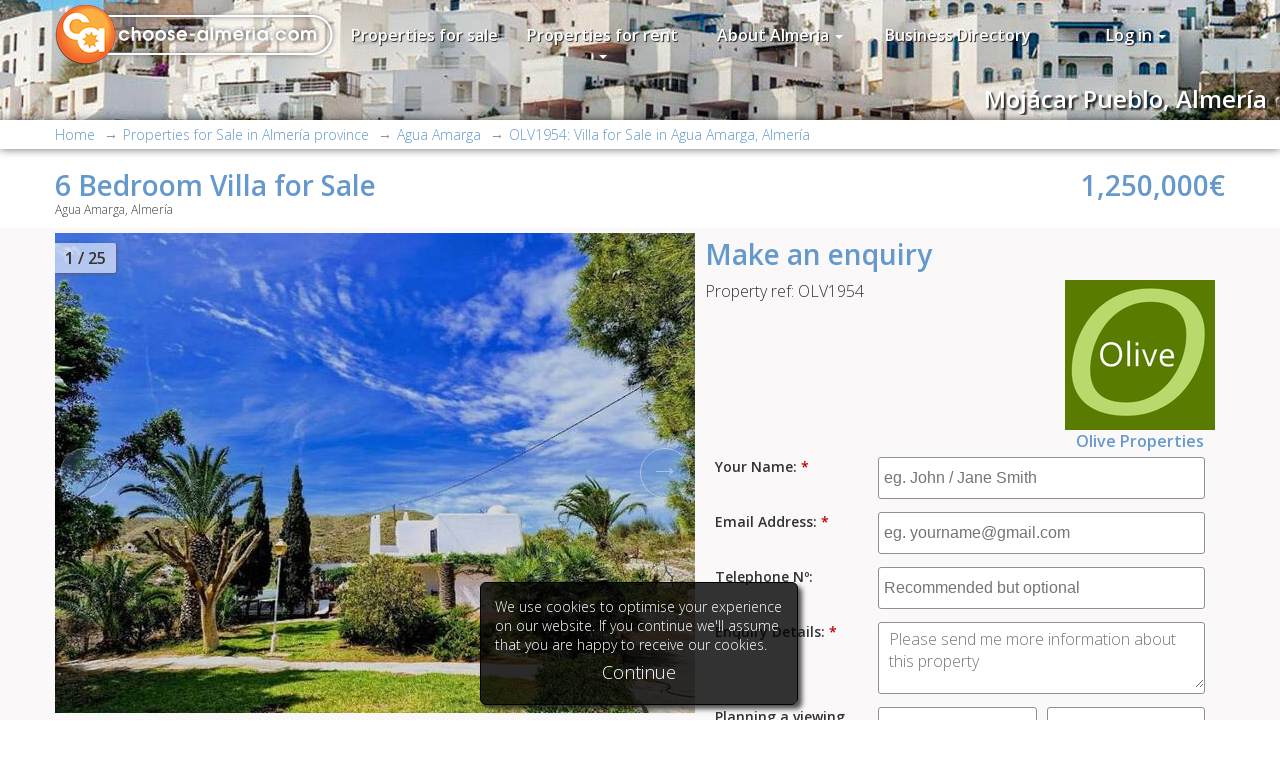

--- FILE ---
content_type: text/html; charset=UTF-8
request_url: https://choose-almeria.com/view-property/14918-villa-for-sale-in-agua-amarga.html
body_size: 9454
content:
<!DOCTYPE html PUBLIC "-//W3C//DTD XHTML 1.0 Transitional//EN" "http://www.w3.org/TR/xhtml1/DTD/xhtml1-transitional.dtd">
<html xmlns="http://www.w3.org/1999/xhtml">
<head>
<meta http-equiv="Content-Type" content="text/html; charset=utf-8" />
<meta http-equiv="Content-Language" content="en" />
<title>6 Bedroom Villa for Sale in Agua Amarga, Almería | Choose Almeria</title>
<meta name="keywords" content="Villa for Sale, Villa, for Sale, Agua Amarga, Almería" />
<meta name="description" content="6, 4 Villa  for Sale in Agua Amarga, Almería" />
<meta name="robots" content="index, follow"/>
<meta name="revisit-after" content="1 days"/>
<meta name="author" content="www.modsnetwebsitedesign.com"/>
<meta name="DC.Title" content="6 Bedroom Villa for Sale in Agua Amarga, Almería | Choose Almeria"/>
<meta name="DC.Creator" content="https://www.modsnetwebsitedesign.com"/>
<meta name="google-site-verification" content="9yXThnYG36nGJf6lELB_wXilKpldyUD55jovyTlLsC4" />
<meta name="og:title" content="6 Bedroom Villa for Sale in Agua Amarga, Almería | Choose Almeria">
<meta name="og:description" content="6 Bedroom Villa for Sale">
<meta name="og:image" content="https://choose-almeria.com/images/propertyImages/olive-properties/14918-villa-for-sale-in-agua-amarga/14918-villa-for-sale-in-agua-amarga-1.jpg">
	<meta name="theme-color" content="#6699CB" />
<meta name="viewport" content="initial-scale=1.0, minimum-scale=1.0, maximum-scale=1.0, user-scalable=no, width=device-width" />
<link rel="shortcut icon" type="image/x-icon"  href="https://choose-almeria.com/favicon.ico"/>
<link rel="icon" type="image/ico" href="https://choose-almeria.com/images/favicon.png" />
<link rel="apple-touch-icon" href="https://choose-almeria.com/images/favicon-60.png"> 
<link rel="apple-touch-icon" sizes="76x76" href="https://choose-almeria.com/images/favicon-76.png"> 
<link rel="apple-touch-icon" sizes="120x120" href="https://choose-almeria.com/images/favicon-120.png"> 
<link rel="apple-touch-icon" sizes="152x152" href="https://choose-almeria.com/images/favicon-152.png"> 
<link type="text/css" href="https://fonts.googleapis.com/css?family=Open+Sans:300,600" rel="stylesheet">
<link type="text/css" href="https://choose-almeria.com/jquery-ui.min.css" media="screen" rel="stylesheet" />
<link type="text/css" href="https://choose-almeria.com/slick.css" media="screen" rel="stylesheet" />
	<link type="text/css" href="https://choose-almeria.com/stylesheetBG.css" rel="stylesheet" />
<link type="text/css" href="https://choose-almeria.com/stylesheet-v-2.011.css" rel="stylesheet" />
</head>

<body>
<div id="cookieUseContainer">
	<div id="cookieUse">
		<div id="cookieText">We use cookies to optimise your experience on our website. If you continue we'll assume that you are happy to receive our cookies.</div>
		<a id="cookieContinue">Continue</a>
	</div>
</div>
	<header>
	<div class="container">
		<div id="logo" class="whiteLogo">
			<a href="https://choose-almeria.com/">
				<img src="https://choose-almeria.com/images/logo.png" width="61" height="60" alt="6 Bedroom Villa for Sale in Agua Amarga, Almería | Choose Almeria" title="6 Bedroom Villa for Sale in Agua Amarga, Almería | Choose Almeria" />
				<svg xmlns="http://www.w3.org/2000/svg" x="0px" y="0px" viewBox="0 0 239 41.5">
					<title>6 Bedroom Villa for Sale in Agua Amarga, Almería | Choose Almeria</title>
					<g>
						<path d="M24.5,23h2.8c-0.2,0.7-0.6,1.4-1.1,2c-0.5,0.6-1.1,1-1.9,1.3c-0.7,0.3-1.5,0.5-2.2,0.5 c-0.7,0-1.4-0.1-2.1-0.4c-0.7-0.3-1.3-0.7-1.8-1.1c-0.6-0.6-1-1.2-1.3-1.9c-0.3-0.7-0.4-1.4-0.4-2.2c0-0.8,0.1-1.5,0.4-2.1 c0.3-0.7,0.7-1.3,1.2-1.8c0.5-0.5,1.1-0.9,1.8-1.2c0.7-0.3,1.4-0.4,2.2-0.4c0.8,0,1.5,0.2,2.2,0.5c0.7,0.3,1.4,0.8,1.9,1.4 c0.5,0.6,0.9,1.2,1.1,2h-2.8c-0.5-0.9-1.4-1.4-2.4-1.4c-0.6,0-1.1,0.1-1.6,0.4c-0.5,0.3-0.8,0.6-1.1,1.1c-0.3,0.5-0.4,1-0.4,1.6 c0,0.6,0.1,1.1,0.4,1.6c0.3,0.5,0.6,0.9,1.1,1.1c0.5,0.3,1,0.4,1.6,0.4c0.3,0,0.6-0.1,0.9-0.2s0.6-0.3,0.8-0.4 C24.1,23.5,24.3,23.3,24.5,23z"/>
						<path d="M29.8,26.5v-14h2.5v4.3c0.3-0.4,0.7-0.7,1.2-0.8c0.5-0.2,1-0.3,1.5-0.3c0.6,0,1.1,0.1,1.7,0.4 c0.6,0.3,1,0.6,1.4,1c0.3,0.3,0.5,0.7,0.7,1.1c0.1,0.4,0.2,0.8,0.3,1.2c0,0.4,0.1,0.9,0.1,1.5v5.7h-2.5v-5.1c0-0.6,0-1.2-0.1-1.7 c-0.1-0.5-0.3-0.8-0.6-1.1c-0.3-0.3-0.8-0.4-1.4-0.4c-0.7,0-1.3,0.3-1.7,0.9c-0.2,0.3-0.3,0.6-0.3,1c0,0.4-0.1,0.8-0.1,1.4v5.1 H29.8z"/>
						<path d="M47.2,15.6c0.8,0,1.5,0.1,2.2,0.4s1.3,0.7,1.8,1.2c0.5,0.5,0.9,1.1,1.2,1.8c0.3,0.7,0.4,1.4,0.4,2.2 c0,0.8-0.1,1.5-0.4,2.2C52,24,51.6,24.6,51,25.2c-0.5,0.5-1.1,0.9-1.8,1.2c-0.7,0.3-1.4,0.4-2.2,0.4c-1,0-1.9-0.3-2.8-0.8 c-0.9-0.5-1.5-1.2-2-2c-0.5-0.9-0.8-1.8-0.8-2.8c0-0.8,0.1-1.5,0.4-2.2c0.3-0.7,0.7-1.3,1.2-1.8c0.5-0.5,1.1-0.9,1.8-1.2 C45.6,15.7,46.4,15.6,47.2,15.6z M47.1,18.1c-0.4,0-0.8,0.1-1.2,0.3c-0.4,0.2-0.7,0.4-1,0.7c-0.6,0.6-0.9,1.3-0.9,2.2 c0,0.6,0.1,1.1,0.4,1.6c0.3,0.5,0.6,0.9,1.1,1.1c0.5,0.3,1,0.4,1.5,0.4c0.6,0,1.1-0.1,1.6-0.4c0.5-0.3,0.8-0.7,1.1-1.1 c0.3-0.5,0.4-1,0.4-1.6s-0.1-1.1-0.4-1.6c-0.3-0.5-0.6-0.9-1.1-1.2C48.1,18.2,47.6,18.1,47.1,18.1z"/>
						<path d="M60.1,15.6c0.8,0,1.5,0.1,2.2,0.4s1.3,0.7,1.8,1.2c0.5,0.5,0.9,1.1,1.2,1.8c0.3,0.7,0.4,1.4,0.4,2.2 c0,0.8-0.1,1.5-0.4,2.2c-0.3,0.7-0.7,1.3-1.2,1.8c-0.5,0.5-1.1,0.9-1.8,1.2c-0.7,0.3-1.4,0.4-2.2,0.4c-1,0-1.9-0.3-2.8-0.8 c-0.9-0.5-1.5-1.2-2-2c-0.5-0.9-0.8-1.8-0.8-2.8c0-0.8,0.1-1.5,0.4-2.2c0.3-0.7,0.7-1.3,1.2-1.8c0.5-0.5,1.1-0.9,1.8-1.2 C58.5,15.7,59.3,15.6,60.1,15.6z M60,18.1c-0.4,0-0.8,0.1-1.2,0.3s-0.7,0.4-1,0.7c-0.6,0.6-0.9,1.3-0.9,2.2c0,0.6,0.1,1.1,0.4,1.6 c0.3,0.5,0.6,0.9,1.1,1.1c0.5,0.3,1,0.4,1.5,0.4c0.6,0,1.1-0.1,1.6-0.4c0.5-0.3,0.8-0.7,1.1-1.1c0.3-0.5,0.4-1,0.4-1.6 s-0.1-1.1-0.4-1.6s-0.6-0.9-1.1-1.2C61,18.2,60.5,18.1,60,18.1z"/>
						<path d="M74.4,18.8h-2.5c0-0.2-0.1-0.4-0.3-0.6c-0.2-0.1-0.4-0.2-0.6-0.2c-0.3,0-0.5,0.1-0.7,0.2 C70.1,18.5,70,18.7,70,19c0,0.2,0,0.3,0.1,0.4c0.1,0.1,0.2,0.2,0.3,0.3c0.1,0.1,0.3,0.1,0.6,0.2c0.2,0.1,0.4,0.1,0.4,0.1 c0.7,0.2,1.3,0.4,1.7,0.6c0.4,0.2,0.8,0.5,1.1,0.9c0.3,0.4,0.4,0.9,0.4,1.6c0,1-0.4,1.8-1.1,2.5c-0.3,0.3-0.8,0.6-1.3,0.8 c-0.5,0.2-1,0.3-1.5,0.3c-0.7,0-1.3-0.2-1.9-0.5c-0.6-0.3-1-0.7-1.4-1.3c-0.3-0.6-0.5-1.2-0.5-1.9h2.6c0.1,0.3,0.2,0.6,0.5,0.8 c0.2,0.2,0.5,0.3,0.9,0.3c0.3,0,0.6-0.1,0.8-0.3c0.2-0.2,0.3-0.4,0.3-0.7c0-0.2-0.1-0.4-0.2-0.5c-0.1-0.1-0.3-0.3-0.4-0.4 c-0.2-0.1-0.4-0.2-0.6-0.3c-0.2-0.1-0.4-0.1-0.5-0.2c-0.6-0.2-0.9-0.3-1.1-0.4c-0.2-0.1-0.5-0.3-0.8-0.5c-0.7-0.6-1-1.3-1-2.2 c0-0.6,0.2-1.2,0.5-1.7c0.3-0.5,0.8-0.9,1.3-1.2c0.5-0.3,1.1-0.4,1.8-0.4c0.6,0,1.1,0.1,1.7,0.4c0.5,0.3,0.9,0.7,1.3,1.2 C74.3,17.7,74.4,18.2,74.4,18.8z"/>
						<path d="M87.2,22.3h-8.2c0.2,0.6,0.6,1.1,1.1,1.5c0.5,0.4,1.1,0.5,1.7,0.5c0.5,0,0.9-0.1,1.3-0.2 c0.4-0.2,0.8-0.4,1-0.7H87c-0.2,0.6-0.6,1.2-1.1,1.7c-0.5,0.5-1.1,0.9-1.8,1.2c-0.7,0.3-1.4,0.4-2.1,0.4c-1,0-1.9-0.2-2.8-0.7 c-0.8-0.5-1.5-1.2-2-2c-0.5-0.9-0.7-1.8-0.7-2.8c0-1,0.2-2,0.7-2.8c0.5-0.9,1.2-1.6,2-2.1c0.9-0.5,1.8-0.8,2.8-0.8 c0.7,0,1.4,0.1,2.1,0.4s1.2,0.7,1.7,1.2c0.5,0.5,0.9,1.1,1.2,1.8c0.3,0.7,0.4,1.4,0.4,2.1C87.4,21.3,87.3,21.7,87.2,22.3z M79,20.1 h5.8c-0.1-0.4-0.3-0.8-0.6-1.1c-0.3-0.3-0.6-0.5-1-0.7c-0.4-0.2-0.8-0.2-1.2-0.2c-0.6,0-1.3,0.2-1.8,0.6C79.6,19,79.2,19.5,79,20.1 z"/>
						<path d="M90.1,21.5v-2.2h5.3v2.2H90.1z"/>
						<path d="M109.1,15.9v10.5h-2.3V25h0c-0.4,0.5-0.9,1-1.6,1.3c-0.7,0.3-1.3,0.5-2,0.5c-0.8,0-1.5-0.2-2.2-0.5 c-0.7-0.3-1.2-0.7-1.7-1.3C98.4,24,98,22.7,98,21.2c0-0.5,0-0.9,0.1-1.4c0.1-0.4,0.2-0.9,0.4-1.3c0.2-0.4,0.5-0.8,0.8-1.2 c0.5-0.6,1.1-1.1,1.8-1.4c0.7-0.3,1.4-0.4,2.1-0.4c0.7,0,1.4,0.2,2,0.5c0.6,0.3,1.1,0.8,1.5,1.4v-1.5H109.1z M106.7,21.2 c0-0.4-0.1-0.9-0.2-1.2c-0.1-0.4-0.4-0.7-0.6-1s-0.6-0.5-1-0.7c-0.4-0.2-0.8-0.2-1.2-0.2c-0.9,0-1.7,0.3-2.3,0.9 c-0.6,0.6-0.9,1.4-0.9,2.3c0,0.9,0.3,1.6,0.9,2.2c0.6,0.6,1.3,0.9,2.2,0.9c0.6,0,1.1-0.1,1.6-0.4c0.5-0.3,0.8-0.7,1.1-1.1 C106.6,22.3,106.7,21.8,106.7,21.2z"/>
						<path d="M111.7,26.5v-14h2.5v14H111.7z"/>
						<path d="M117,26.5V15.9h2.3v1h0c0.2-0.4,0.6-0.8,1.1-1c0.5-0.2,1.1-0.3,1.6-0.3c0.6,0,1.1,0.1,1.6,0.3 c0.5,0.2,0.9,0.6,1.2,1c0.1,0.1,0.2,0.2,0.2,0.3c0.1-0.1,0.2-0.2,0.3-0.3c0.4-0.4,0.8-0.8,1.4-1c0.5-0.2,1.1-0.3,1.7-0.3 c1.4,0,2.4,0.4,3.2,1.3c0.3,0.3,0.5,0.7,0.7,1.1c0.2,0.4,0.3,0.8,0.3,1.2c0,0.4,0.1,0.9,0.1,1.4v5.9h-2.5v-5.6c0-0.5,0-0.8-0.1-1.2 c0-0.3-0.2-0.6-0.3-0.8c-0.1-0.2-0.2-0.3-0.4-0.4c-0.2-0.1-0.3-0.2-0.5-0.3c-0.2-0.1-0.4-0.1-0.6-0.1c-0.4,0-0.7,0.1-1,0.2 s-0.5,0.4-0.7,0.7c-0.2,0.3-0.3,0.7-0.3,1c0,0.4-0.1,0.9-0.1,1.4v5h-2.5v-5.6c0-0.5,0-0.8-0.1-1.1c0-0.3-0.2-0.6-0.3-0.8 c-0.2-0.3-0.4-0.5-0.7-0.6c-0.3-0.1-0.6-0.2-0.9-0.2c-0.6,0-1.1,0.2-1.4,0.5s-0.5,0.7-0.6,1.2c-0.1,0.4-0.1,1-0.1,1.7v5H117z"/>
						<path d="M146,22.3h-8.2c0.2,0.6,0.6,1.1,1.1,1.5c0.5,0.4,1.1,0.5,1.7,0.5c0.5,0,0.9-0.1,1.3-0.2 c0.4-0.2,0.8-0.4,1-0.7h2.8c-0.2,0.6-0.6,1.2-1.1,1.7c-0.5,0.5-1.1,0.9-1.8,1.2c-0.7,0.3-1.4,0.4-2.1,0.4c-1,0-1.9-0.2-2.8-0.7 c-0.8-0.5-1.5-1.2-2-2c-0.5-0.9-0.7-1.8-0.7-2.8c0-1,0.2-2,0.7-2.8c0.5-0.9,1.2-1.6,2-2.1c0.9-0.5,1.8-0.8,2.8-0.8 c0.7,0,1.4,0.1,2.1,0.4s1.2,0.7,1.7,1.2c0.5,0.5,0.9,1.1,1.2,1.8c0.3,0.7,0.4,1.4,0.4,2.1C146.1,21.3,146.1,21.7,146,22.3z  M137.8,20.1h5.8c-0.1-0.4-0.3-0.8-0.6-1.1c-0.3-0.3-0.6-0.5-1-0.7c-0.4-0.2-0.8-0.2-1.2-0.2c-0.6,0-1.3,0.2-1.8,0.6 C138.4,19,138,19.5,137.8,20.1z"/>
						<path d="M148.5,26.5V15.9h2.3v1h0c0.3-0.5,0.6-0.8,1-1c0.4-0.2,0.8-0.3,1.3-0.3h0.2V18c-0.6,0-1.1,0.2-1.5,0.5 c-0.2,0.2-0.4,0.4-0.5,0.6c-0.1,0.2-0.2,0.5-0.2,0.7c0,0.2,0,0.6,0,0.9v5.7H148.5z"/>
						<path d="M155.3,26.5V15.9h2.5v10.5H155.3z M155.6,14.7v-1.8h2v1.8H155.6z"/>
						<path d="M171.3,15.9v10.5H169V25h0c-0.4,0.5-0.9,1-1.6,1.3c-0.7,0.3-1.3,0.5-2,0.5c-0.8,0-1.5-0.2-2.2-0.5 s-1.2-0.7-1.7-1.3c-0.9-1.1-1.3-2.3-1.3-3.8c0-0.5,0-0.9,0.1-1.4c0.1-0.4,0.2-0.9,0.4-1.3c0.2-0.4,0.5-0.8,0.8-1.2 c0.5-0.6,1.1-1.1,1.8-1.4c0.7-0.3,1.4-0.4,2.1-0.4c0.7,0,1.4,0.2,2,0.5s1.1,0.8,1.5,1.4v-1.5H171.3z M168.9,21.2 c0-0.4-0.1-0.9-0.2-1.2c-0.1-0.4-0.4-0.7-0.6-1c-0.3-0.3-0.6-0.5-1-0.7c-0.4-0.2-0.8-0.2-1.2-0.2c-0.9,0-1.7,0.3-2.3,0.9 c-0.6,0.6-0.9,1.4-0.9,2.3c0,0.9,0.3,1.6,0.9,2.2c0.6,0.6,1.3,0.9,2.2,0.9c0.6,0,1.1-0.1,1.6-0.4c0.5-0.3,0.8-0.7,1.1-1.1 C168.8,22.3,168.9,21.8,168.9,21.2z"/>
						<path d="M187.5,23h2.8c-0.2,0.7-0.6,1.4-1.1,2c-0.5,0.6-1.1,1-1.9,1.3c-0.7,0.3-1.5,0.5-2.2,0.5 c-0.7,0-1.4-0.1-2.1-0.4c-0.7-0.3-1.3-0.7-1.8-1.1c-0.6-0.6-1-1.2-1.3-1.9c-0.3-0.7-0.4-1.4-0.4-2.2c0-0.8,0.1-1.5,0.4-2.1 c0.3-0.7,0.7-1.3,1.2-1.8c0.5-0.5,1.1-0.9,1.8-1.2c0.7-0.3,1.4-0.4,2.2-0.4c0.8,0,1.5,0.2,2.2,0.5c0.7,0.3,1.4,0.8,1.9,1.4 c0.5,0.6,0.9,1.2,1.1,2h-2.8c-0.5-0.9-1.4-1.4-2.4-1.4c-0.6,0-1.1,0.1-1.6,0.4c-0.5,0.3-0.8,0.6-1.1,1.1c-0.3,0.5-0.4,1-0.4,1.6 c0,0.6,0.1,1.1,0.4,1.6c0.3,0.5,0.6,0.9,1.1,1.1c0.5,0.3,1,0.4,1.6,0.4c0.3,0,0.6-0.1,0.9-0.2s0.6-0.3,0.8-0.4 C187.1,23.5,187.3,23.3,187.5,23z"/>
						<path d="M198.1,15.6c0.8,0,1.5,0.1,2.2,0.4c0.7,0.3,1.3,0.7,1.8,1.2c0.5,0.5,0.9,1.1,1.2,1.8 c0.3,0.7,0.4,1.4,0.4,2.2c0,0.8-0.1,1.5-0.4,2.2c-0.3,0.7-0.7,1.3-1.2,1.8c-0.5,0.5-1.1,0.9-1.8,1.2c-0.7,0.3-1.4,0.4-2.2,0.4 c-1,0-1.9-0.3-2.8-0.8c-0.9-0.5-1.5-1.2-2-2c-0.5-0.9-0.8-1.8-0.8-2.8c0-0.8,0.1-1.5,0.4-2.2c0.3-0.7,0.7-1.3,1.2-1.8 c0.5-0.5,1.1-0.9,1.8-1.2C196.5,15.7,197.3,15.6,198.1,15.6z M198,18.1c-0.4,0-0.8,0.1-1.2,0.3s-0.7,0.4-1,0.7 c-0.6,0.6-0.9,1.3-0.9,2.2c0,0.6,0.1,1.1,0.4,1.6c0.3,0.5,0.6,0.9,1.1,1.1c0.5,0.3,1,0.4,1.5,0.4c0.6,0,1.1-0.1,1.6-0.4 c0.5-0.3,0.8-0.7,1.1-1.1c0.3-0.5,0.4-1,0.4-1.6s-0.1-1.1-0.4-1.6c-0.3-0.5-0.6-0.9-1.1-1.2C199,18.2,198.5,18.1,198,18.1z"/>
						<path d="M205.8,26.5V15.9h2.3v1h0c0.2-0.4,0.6-0.8,1.1-1c0.5-0.2,1.1-0.3,1.6-0.3c0.6,0,1.1,0.1,1.6,0.3 c0.5,0.2,0.9,0.6,1.2,1c0.1,0.1,0.2,0.2,0.2,0.3c0.1-0.1,0.2-0.2,0.3-0.3c0.4-0.4,0.8-0.8,1.4-1c0.5-0.2,1.1-0.3,1.7-0.3 c1.4,0,2.4,0.4,3.2,1.3c0.3,0.3,0.5,0.7,0.7,1.1c0.2,0.4,0.3,0.8,0.3,1.2c0,0.4,0.1,0.9,0.1,1.4v5.9H219v-5.6c0-0.5,0-0.8-0.1-1.2 c0-0.3-0.2-0.6-0.3-0.8c-0.1-0.2-0.2-0.3-0.4-0.4c-0.2-0.1-0.3-0.2-0.5-0.3c-0.2-0.1-0.4-0.1-0.6-0.1c-0.4,0-0.7,0.1-1,0.2 c-0.3,0.2-0.5,0.4-0.7,0.7c-0.2,0.3-0.3,0.7-0.3,1c0,0.4-0.1,0.9-0.1,1.4v5h-2.5v-5.6c0-0.5,0-0.8-0.1-1.1c0-0.3-0.2-0.6-0.3-0.8 c-0.2-0.3-0.4-0.5-0.7-0.6c-0.3-0.1-0.6-0.2-0.9-0.2c-0.6,0-1.1,0.2-1.4,0.5c-0.3,0.3-0.5,0.7-0.6,1.2c-0.1,0.4-0.1,1-0.1,1.7v5 H205.8z"/>
						<rect x="174.3" y="23.9" width="2.5" height="2.5"/>
					</g>
					<path d="M0,0l217.8,0c11.4,0,20.8,9.3,20.8,20.8v0c0,11.4-9.3,20.8-20.8,20.8H0l0-2.2h217.8c10.2,0,18.6-8.4,18.6-18.6v0 c0-10.2-8.4-18.6-18.6-18.6H0L0,0z"/>
				</svg></a>
		</div>
		&nbsp;
	</div>
	<nav>
		<a id="showMenu" class="showMenu menuCollapsed" ><span class="showMenuBox"><span class="showMenuContent"></span></span></a>
		<div id="mainMenu">
			<ul>
							<li><a href="https://choose-almeria.com/properties-for-sale.html">Properties for sale</a></li>
								<li><a id="menu3" class="dropDownMenu">Properties for rent <span class="moreArrow"></span></a>
					<ul id="menu3Menu" class="ddMenu">
						<li><a href="https://choose-almeria.com/properties-for-long-term-rent.html">Long term rentals</a></li>
						<li><a href="https://choose-almeria.com/properties-for-short-term-rent.html">Short term rentals</a></li>
					</ul>
				</li>
									<li><a id="menu5" class="dropDownMenu">About Almeria <span class="moreArrow"></span></a>
				<ul id="menu5Menu" class="ddMenu">
					<li><a href="https://choose-almeria.com/about-almeria.html">About Almeria</a></li>
										<li><a href="https://choose-almeria.com/why-choose-almeria.html">Why Choose Almeria Spain?</a></li>
												<li><a id="menu10" class="sideMenu">Attractions <span class="moreSArrow"></span></a>
					<ul id="menu10Menu" class="ddMenu ddSideMenu">
						<li><a href="https://choose-almeria.com/attractions.html">Attractions</a></li>
													<li><a href="https://choose-almeria.com/almeria-city.html">Almería City</a></li>
														<li><a href="https://choose-almeria.com/karting.html">Karting Almeria</a></li>
														<li><a href="https://choose-almeria.com/sorbas-caves.html">Sorbas Caves</a></li>
														<li><a href="https://choose-almeria.com/water-parks.html">Water Parks</a></li>
														<li><a href="https://choose-almeria.com/mini-hollywood.html">Mini Hollywood</a></li>
													</ul></li>
												<li><a href="https://choose-almeria.com/tabernas-desert.html">Tabernas Desert</a></li>
												<li><a href="https://choose-almeria.com/cabo-de-gata.html">Cabo de Gata</a></li>
												<li><a id="menu18" class="sideMenu">Beaches <span class="moreSArrow"></span></a>
					<ul id="menu18Menu" class="ddMenu ddSideMenu">
						<li><a href="https://choose-almeria.com/beaches.html">Beaches</a></li>
													<li><a href="https://choose-almeria.com/levante-beaches.html">Levante Beaches</a></li>
														<li><a href="https://choose-almeria.com/cabo-de-gato-beaches.html">Cabo de Gato Beaches</a></li>
														<li><a href="https://choose-almeria.com/poniente-beaches.html">Poniente Beaches</a></li>
														<li><a href="https://choose-almeria.com/almeria-bay-beaches.html">Almeria bay Beaches</a></li>
													</ul></li>
												<li><a id="menu23" class="sideMenu">Mountains <span class="moreSArrow"></span></a>
					<ul id="menu23Menu" class="ddMenu ddSideMenu">
						<li><a href="https://choose-almeria.com/mountains.html">Mountains</a></li>
													<li><a href="https://choose-almeria.com/sierra-alhamilla.html">Sierra Alhamilla</a></li>
														<li><a href="https://choose-almeria.com/sierra-cabrera.html">Sierra Cabrera</a></li>
														<li><a href="https://choose-almeria.com/sierra-estancias.html">Sierra Estancias</a></li>
														<li><a href="https://choose-almeria.com/sierra-filabres.html">Sierra Filabres</a></li>
														<li><a href="https://choose-almeria.com/sierra-gador.html">Sierra Gador</a></li>
														<li><a href="https://choose-almeria.com/sierra-maria.html">Sierra Maria</a></li>
														<li><a href="https://choose-almeria.com/sierra-nevada.html">Sierra Nevada</a></li>
													</ul></li>
												<li><a href="https://choose-almeria.com/almanzora-valley.html">Almanzora Valley</a></li>
												<li><a id="menu48" class="sideMenu">Across the border <span class="moreSArrow"></span></a>
					<ul id="menu48Menu" class="ddMenu ddSideMenu">
						<li><a href="https://choose-almeria.com/across-the-border.html">Across the border</a></li>
													<li><a href="https://choose-almeria.com/the-alhambra.html">The Alhambra</a></li>
														<li><a href="https://choose-almeria.com/guadix.html">Guadix</a></li>
														<li><a href="https://choose-almeria.com/lake-negratin.html">Lake Negratin</a></li>
													</ul></li>
												<li><a id="menu49" class="sideMenu">Leisure activities <span class="moreSArrow"></span></a>
					<ul id="menu49Menu" class="ddMenu ddSideMenu">
						<li><a href="https://choose-almeria.com/leisure-activities.html">Leisure activities</a></li>
													<li><a href="https://choose-almeria.com/bird-watching.html">Bird Watching</a></li>
														<li><a href="https://choose-almeria.com/bowling.html">Bowling</a></li>
														<li><a href="https://choose-almeria.com/golf.html">Golf Almeria</a></li>
														<li><a href="https://choose-almeria.com/horse-riding.html">Horse Riding</a></li>
														<li><a href="https://choose-almeria.com/paragliding.html">Paragliding</a></li>
														<li><a href="https://choose-almeria.com/vineyards-in-almeria-province.html">Vineyards in Almeria Province</a></li>
														<li><a href="https://choose-almeria.com/walking.html">Walking</a></li>
														<li><a href="https://choose-almeria.com/water-sports.html">Water Sports</a></li>
													</ul></li>
												<li><a id="menu42" class="sideMenu">Towns &amp; Villages <span class="moreSArrow"></span></a>
					<ul id="menu42Menu" class="ddMenu ddSideMenu">
						<li><a href="https://choose-almeria.com/towns-and-villages.html">Towns &amp; Villages</a></li>
													<li><a href="https://choose-almeria.com/bedar.html">Bedar</a></li>
														<li><a href="https://choose-almeria.com/los-gallardos.html">Los Gallardos</a></li>
														<li><a href="https://choose-almeria.com/lucainena-de-las-torres.html">Lucainena de las Torres</a></li>
														<li><a href="https://choose-almeria.com/mojacar.html">Mojácar</a></li>
														<li><a href="https://choose-almeria.com/turre.html">Turre</a></li>
														<li><a href="https://choose-almeria.com/vera-and-vera-playa.html">Vera and Vera Playa</a></li>
														<li><a href="https://choose-almeria.com/almeria-markets.html">Almeria markets</a></li>
													</ul></li>
											</ul></li>
									<li><a href="https://choose-almeria.com/business-directory.html">Business Directory</a></li>
								<li><a id="login">Log in <span class="moreArrow"></span></a>
				<ul id="loginMenu" class="ddMenu">
					<li><a id="loginNow">Log in</a></li>
					<li><a href="https://choose-almeria.com/sign-up.html">Sign up</a></li>
				</ul></li>
							</ul>
		</div>
	</nav>
</header>
	<div id="fpGallery" class="stdPage">
		<div id="fpGalleryPhotos">
					<div class="fpGalleryPhoto">
				<img src="https://choose-almeria.com/images/gallery/mojacar-pueblo-almeria-std.jpg" width="1920" height="240" alt="Mojácar Pueblo, Almería" title="Mojácar Pueblo, Almería" border="0" />
				<div class="fpGalleryTitles">
					<div class="fpGalleryTitle">Mojácar Pueblo, Almería</div>
				</div>
			</div>
						<div class="fpGalleryPhoto">
				<img src="https://choose-almeria.com/images/gallery/the-alcazaba-fortress-almeria-std.jpg" width="1920" height="240" alt="The Alcazaba Fortress, Almería" title="The Alcazaba Fortress, Almería" border="0" />
				<div class="fpGalleryTitles">
					<div class="fpGalleryTitle">The Alcazaba Fortress, Almería</div>
				</div>
			</div>
						<div class="fpGalleryPhoto">
				<img src="https://choose-almeria.com/images/gallery/playa-de-los-muertos-almeria-std.jpg" width="1920" height="240" alt="Playa de los Muertos, Almería" title="Playa de los Muertos, Almería" border="0" />
				<div class="fpGalleryTitles">
					<div class="fpGalleryTitle">Playa de los Muertos, Almería</div>
				</div>
			</div>
					</div>
	</div>
	<main>
		<div id="breadcrumb">
		<div class="container">
			<ol id="propertyBreadcrumb" itemscope itemtype="http://schema.org/BreadcrumbList">
				<li itemprop="itemListElement" itemscope itemtype="http://schema.org/ListItem"><a href="https://choose-almeria.com/" itemprop="item"><span itemprop="name">Home</span></a><meta itemprop="position" content="1" /></li>
				<li itemprop="itemListElement" itemscope itemtype="http://schema.org/ListItem"><a href="https://choose-almeria.com/properties-for-sale.html" itemprop="item"><span itemprop="name">Properties for Sale in Almería province</span></a><meta itemprop="position" content="2" /></li>
				<li itemprop="itemListElement" itemscope itemtype="http://schema.org/ListItem"><a href="https://choose-almeria.com/properties-for-sale-in-agua-amarga.html" itemprop="item"><span itemprop="name">Agua Amarga</span></a><meta itemprop="position" content="3" /></li>
				<li itemprop="itemListElement" itemscope itemtype="http://schema.org/ListItem"><a href="https://choose-almeria.com/view-property/14918-villa-for-sale-in-agua-amarga.html" itemprop="item"><span itemprop="name">OLV1954: Villa for Sale in Agua Amarga, Almería</span></a><meta itemprop="position" content="4" /></li>
			</ol>
		</div>
	</div>
	<div class="propertyTitleContainer mainContent">
		<div class="container">
			<div class="textRow">
				<div class="propertyTitle">
					<h1>6 Bedroom Villa for Sale</h1>
					<address>Agua Amarga, Almería</address>
				</div>
				<div class="propertyPrice">1,250,000€</div>
			</div>
		</div>
	</div>
	<div class="propertyContent propertyContentD mainContent">
		<div class="container">
			<div class="textRow">
				<div id="propertyPhotosContainer">
					<div id="propertyPhotos">
						<div id="mainPhotoContainer">
							<ul id="mainPhotos">
															<li><img src="https://choose-almeria.com/images/propertyImages/olive-properties/14918-villa-for-sale-in-agua-amarga/14918-villa-for-sale-in-agua-amarga-1.jpg" width="640" height="480" alt="OLV1954: Villa for Sale in Agua Amarga, Almería" title="OLV1954: Villa for Sale in Agua Amarga, Almería" /></li>
																<li><img src="https://choose-almeria.com/images/propertyImages/olive-properties/14918-villa-for-sale-in-agua-amarga/14918-villa-for-sale-in-agua-amarga-2.jpg" width="639" height="360" alt="OLV1954: Villa for Sale in Agua Amarga, Almería" title="OLV1954: Villa for Sale in Agua Amarga, Almería" /></li>
																<li><img src="https://choose-almeria.com/images/propertyImages/olive-properties/14918-villa-for-sale-in-agua-amarga/14918-villa-for-sale-in-agua-amarga-3.jpg" width="640" height="426" alt="OLV1954: Villa for Sale in Agua Amarga, Almería" title="OLV1954: Villa for Sale in Agua Amarga, Almería" /></li>
																<li><img src="https://choose-almeria.com/images/propertyImages/olive-properties/14918-villa-for-sale-in-agua-amarga/14918-villa-for-sale-in-agua-amarga-4.jpg" width="640" height="426" alt="OLV1954: Villa for Sale in Agua Amarga, Almería" title="OLV1954: Villa for Sale in Agua Amarga, Almería" /></li>
																<li><img src="https://choose-almeria.com/images/propertyImages/olive-properties/14918-villa-for-sale-in-agua-amarga/14918-villa-for-sale-in-agua-amarga-5.jpg" width="640" height="480" alt="OLV1954: Villa for Sale in Agua Amarga, Almería" title="OLV1954: Villa for Sale in Agua Amarga, Almería" /></li>
																<li><img src="https://choose-almeria.com/images/propertyImages/olive-properties/14918-villa-for-sale-in-agua-amarga/14918-villa-for-sale-in-agua-amarga-6.jpg" width="640" height="480" alt="OLV1954: Villa for Sale in Agua Amarga, Almería" title="OLV1954: Villa for Sale in Agua Amarga, Almería" /></li>
																<li><img src="https://choose-almeria.com/images/propertyImages/olive-properties/14918-villa-for-sale-in-agua-amarga/14918-villa-for-sale-in-agua-amarga-7.jpg" width="640" height="426" alt="OLV1954: Villa for Sale in Agua Amarga, Almería" title="OLV1954: Villa for Sale in Agua Amarga, Almería" /></li>
																<li><img src="https://choose-almeria.com/images/propertyImages/olive-properties/14918-villa-for-sale-in-agua-amarga/14918-villa-for-sale-in-agua-amarga-8.jpg" width="640" height="426" alt="OLV1954: Villa for Sale in Agua Amarga, Almería" title="OLV1954: Villa for Sale in Agua Amarga, Almería" /></li>
																<li><img src="https://choose-almeria.com/images/propertyImages/olive-properties/14918-villa-for-sale-in-agua-amarga/14918-villa-for-sale-in-agua-amarga-9.jpg" width="640" height="480" alt="OLV1954: Villa for Sale in Agua Amarga, Almería" title="OLV1954: Villa for Sale in Agua Amarga, Almería" /></li>
																<li><img src="https://choose-almeria.com/images/propertyImages/olive-properties/14918-villa-for-sale-in-agua-amarga/14918-villa-for-sale-in-agua-amarga-10.jpg" width="640" height="426" alt="OLV1954: Villa for Sale in Agua Amarga, Almería" title="OLV1954: Villa for Sale in Agua Amarga, Almería" /></li>
																<li><img src="https://choose-almeria.com/images/propertyImages/olive-properties/14918-villa-for-sale-in-agua-amarga/14918-villa-for-sale-in-agua-amarga-11.jpg" width="640" height="480" alt="OLV1954: Villa for Sale in Agua Amarga, Almería" title="OLV1954: Villa for Sale in Agua Amarga, Almería" /></li>
																<li><img src="https://choose-almeria.com/images/propertyImages/olive-properties/14918-villa-for-sale-in-agua-amarga/14918-villa-for-sale-in-agua-amarga-12.jpg" width="640" height="426" alt="OLV1954: Villa for Sale in Agua Amarga, Almería" title="OLV1954: Villa for Sale in Agua Amarga, Almería" /></li>
																<li><img src="https://choose-almeria.com/images/propertyImages/olive-properties/14918-villa-for-sale-in-agua-amarga/14918-villa-for-sale-in-agua-amarga-13.jpg" width="640" height="426" alt="OLV1954: Villa for Sale in Agua Amarga, Almería" title="OLV1954: Villa for Sale in Agua Amarga, Almería" /></li>
																<li><img src="https://choose-almeria.com/images/propertyImages/olive-properties/14918-villa-for-sale-in-agua-amarga/14918-villa-for-sale-in-agua-amarga-14.jpg" width="640" height="426" alt="OLV1954: Villa for Sale in Agua Amarga, Almería" title="OLV1954: Villa for Sale in Agua Amarga, Almería" /></li>
																<li><img src="https://choose-almeria.com/images/propertyImages/olive-properties/14918-villa-for-sale-in-agua-amarga/14918-villa-for-sale-in-agua-amarga-15.jpg" width="640" height="426" alt="OLV1954: Villa for Sale in Agua Amarga, Almería" title="OLV1954: Villa for Sale in Agua Amarga, Almería" /></li>
																<li><img src="https://choose-almeria.com/images/propertyImages/olive-properties/14918-villa-for-sale-in-agua-amarga/14918-villa-for-sale-in-agua-amarga-16.jpg" width="640" height="426" alt="OLV1954: Villa for Sale in Agua Amarga, Almería" title="OLV1954: Villa for Sale in Agua Amarga, Almería" /></li>
																<li><img src="https://choose-almeria.com/images/propertyImages/olive-properties/14918-villa-for-sale-in-agua-amarga/14918-villa-for-sale-in-agua-amarga-17.jpg" width="640" height="426" alt="OLV1954: Villa for Sale in Agua Amarga, Almería" title="OLV1954: Villa for Sale in Agua Amarga, Almería" /></li>
																<li><img src="https://choose-almeria.com/images/propertyImages/olive-properties/14918-villa-for-sale-in-agua-amarga/14918-villa-for-sale-in-agua-amarga-18.jpg" width="640" height="426" alt="OLV1954: Villa for Sale in Agua Amarga, Almería" title="OLV1954: Villa for Sale in Agua Amarga, Almería" /></li>
																<li><img src="https://choose-almeria.com/images/propertyImages/olive-properties/14918-villa-for-sale-in-agua-amarga/14918-villa-for-sale-in-agua-amarga-19.jpg" width="640" height="426" alt="OLV1954: Villa for Sale in Agua Amarga, Almería" title="OLV1954: Villa for Sale in Agua Amarga, Almería" /></li>
																<li><img src="https://choose-almeria.com/images/propertyImages/olive-properties/14918-villa-for-sale-in-agua-amarga/14918-villa-for-sale-in-agua-amarga-20.jpg" width="640" height="427" alt="OLV1954: Villa for Sale in Agua Amarga, Almería" title="OLV1954: Villa for Sale in Agua Amarga, Almería" /></li>
																<li><img src="https://choose-almeria.com/images/propertyImages/olive-properties/14918-villa-for-sale-in-agua-amarga/14918-villa-for-sale-in-agua-amarga-21.jpg" width="640" height="426" alt="OLV1954: Villa for Sale in Agua Amarga, Almería" title="OLV1954: Villa for Sale in Agua Amarga, Almería" /></li>
																<li><img src="https://choose-almeria.com/images/propertyImages/olive-properties/14918-villa-for-sale-in-agua-amarga/14918-villa-for-sale-in-agua-amarga-22.jpg" width="640" height="426" alt="OLV1954: Villa for Sale in Agua Amarga, Almería" title="OLV1954: Villa for Sale in Agua Amarga, Almería" /></li>
																<li><img src="https://choose-almeria.com/images/propertyImages/olive-properties/14918-villa-for-sale-in-agua-amarga/14918-villa-for-sale-in-agua-amarga-23.jpg" width="640" height="426" alt="OLV1954: Villa for Sale in Agua Amarga, Almería" title="OLV1954: Villa for Sale in Agua Amarga, Almería" /></li>
																<li><img src="https://choose-almeria.com/images/propertyImages/olive-properties/14918-villa-for-sale-in-agua-amarga/14918-villa-for-sale-in-agua-amarga-24.jpg" width="640" height="426" alt="OLV1954: Villa for Sale in Agua Amarga, Almería" title="OLV1954: Villa for Sale in Agua Amarga, Almería" /></li>
																<li><img src="https://choose-almeria.com/images/propertyImages/olive-properties/14918-villa-for-sale-in-agua-amarga/14918-villa-for-sale-in-agua-amarga-25.jpg" width="640" height="426" alt="OLV1954: Villa for Sale in Agua Amarga, Almería" title="OLV1954: Villa for Sale in Agua Amarga, Almería" /></li>
															</ul>
						</div>
						<a id="previousPhoto" title="Previous">&nbsp;</a>
						<a id="nextPhoto" title="Next">&nbsp;</a>
						<div id="slideCount"><span>1</span> / 25</div>
										</div>
								</div>
				<div id="propertyEnqContainer" data-formr="14918">
					<h3>Make an enquiry</h3>
					<div id="propertyRef">Property ref: OLV1954</div>
					<div id="marketedBy">
						<a href="https://choose-almeria.com/estate-agents-properties/olive-properties.html"><img src="https://choose-almeria.com/images/estateAgents/olive-properties.png" width="150" alt="Marketed by Olive Properties" title="Marketed by Olive Properties"><br>Olive Properties</a>
					</div>
					<div id="enquiryForm">
						<div class="propFormRow">
							<div class="propFormTitle">Your Name: <span>*</span></div>
							<div class="propFormInput">
								<input type="text" name="enquiryName" id="enquiryName" placeholder="eg. John / Jane Smith" size="30" value="" required />
								<div class="propFormLabel">
									<label class="propLabelName">Your Name <span>*</span></label>
								</div>
							</div>
						</div>
						<div class="propFormRow">
							<div class="propFormTitle">Email Address: <span>*</span></div>
							<div class="propFormInput">
								<input type="email" name="enquiryEmail" id="enquiryEmail" placeholder="eg. yourname@gmail.com" size="30" value="" required />
								<div class="propFormLabel">
									<label class="propLabelName">Email Address <span>*</span></label>
								</div>
							</div>
						</div>
						<div class="propFormRow">
							<div class="propFormTitle">Telephone Nº:</div>
							<div class="propFormInput">
								<input type="tel" name="enquiryTel" id="enquiryTel" placeholder="Recommended but optional" size="30" value="" />
								<div class="propFormLabel">
									<label class="propLabelName">Telephone Nº</label>
								</div>
							</div>
						</div>
						<div class="propFormRow">
							<div class="propFormTitle">Enquiry Details: <span>*</span></div>
							<div class="propFormInput">
								<textarea name="enquiryMessage" id="enquiryMessage" placeholder="Please send me more information about this property"></textarea>
								<div class="propFormLabel">
									<label class="propLabelName">Enquiry Details <span>*</span></label>
								</div>
							</div>
						</div>
												<div class="propFormRow">
							<div class="propFormTitle">Planning a viewing trip?:</div>
							<div class="propFormInput propFormInputHalf  propFormInputHalfL">
															<input type="text" name="vTripFrom" id="vTripFrom" placeholder="Date from" size="30" value="" readonly />
																<div class="propFormLabel">
									<label class="propLabelName">Viewing trip date from</label>
								</div>
							</div>
							<div class="propFormInput propFormInputHalf">
															<input type="text" name="vTripTo" id="vTripTo" placeholder="Date to" size="30" value="" readonly />
																<div class="propFormLabel">
									<label class="propLabelName">Viewing trip date to</label>
								</div>
							</div>
						</div>
												<div class="propFormRow">
							<div class="propFormTitle">&nbsp;</div>
							<div class="propFormCaptcha">
								<div class="g-recaptcha" data-sitekey="6LdcdkQUAAAAABDMI_GAvD78_Rii783JyBqr54v9"></div>
							</div>
						</div>
						<div class="propFormRow propFormSmall">
							<input type="checkbox" name="receiveInfo" id="receiveInfo" value="1" checked> <label for="receiveInfo">I wish to receive information on new listings, bargains, news offers and advice about property in Almería</label>
						</div>
						<div id="eFormError"></div>
					</div>
					<div id="enquiryResponse"></div>
                    <a id="sendContact" name="sendContact">Send Enquiry</a>
                    <div id="contactWaiting"><img src="https://choose-almeria.com/images/searchLoading.gif" width="128" height="128" alt="Sending Your Enquiry Please Wait..." title="Sending Your Enquiry Please Wait..." border="0" /></div>
				</div>
			</div>
		</div>
	</div>
	<div class="propertyContent mainContent">
		<div class="container">
			<div class="textRow">
				<div class="propertyContentL headlineContainer">
					<div class="propertyHeadlines">
						Bedrooms						<span>6</span>
					</div>
					<div class="propertyHeadlines">
						Bathrooms						<span>4</span>
					</div>
									<div class="propertyHeadlines">
						Build size						<span>300m&sup2;</span>
					</div>
										<div class="propertyHeadlines">
						Pool						<span><svg xmlns="http://www.w3.org/2000/svg" x="0px" y="0px" viewBox="0 0 512 512">
								<g>
									<path d="M97.2,346.5c5.9-5.9,13.8-9.2,22.2-9.2s16.2,3.3,22.2,9.2c12.3,12.3,28.7,19.1,46.1,19.1 		s33.8-6.8,46.1-19.1c5.9-5.9,13.8-9.2,22.2-9.2c8.4,0,16.2,3.3,22.2,9.2c25.4,25.4,66.5,25.1,92.3,0c9.9-9.6,17-9.2,22.2-9.2 		c8.4,0,16.2,3.3,22.2,9.2c25.4,25.4,66.8,25.4,92.3,0c6.6-6.6,6.6-17.3,0-24c-6.6-6.6-17.3-6.6-24,0c-5.9,5.9-13.8,9.2-22.2,9.2 		c-8.4,0-16.2-3.3-22.2-9.2c-13.6-13.6-32.1-20.5-51.7-18.9c0-7.9,0-215,0-222.9c0-43-35-78-78-78s-78,35-78,78 		c0,9.4,7.6,16.9,16.9,16.9c9.4,0,16.9-7.6,16.9-16.9c0-24.3,19.8-44.1,44.1-44.1s44.1,19.8,44.1,44.1v72.3H199.5V80.8 		c0-43-35-78-78-78s-78,35-78,78c0,9.4,7.6,16.9,16.9,16.9s16.9-7.6,16.9-16.9c0-24.3,19.8-44.1,44.1-44.1s44.1,19.8,44.1,44.1 		c0,10.6,0,232.3,0,241.8c0,0,0,0-0.1-0.1c-25.4-25.4-66.8-25.4-92.3,0c-5.9,5.9-13.8,9.2-22.2,9.2s-16.2-3.3-22.2-9.2 		c-6.6-6.6-17.4-6.6-24,0c-6.6,6.6-6.6,17.3,0,24C30.4,372,71.8,372,97.2,346.5z M324.3,331.7c-8.4,0-16.2-3.3-22.2-9.2 		c-25.4-25.4-66.8-25.4-92.3,0c-3,3-6.5,5.3-10.4,6.9c0-14.8,0-26,0-40.7c5.2,0,146.3,0,153.7,0c0,14.5,0,15.6,0,28 		c-2.3,1.8-4.6,3.7-6.7,5.8C340.5,328.5,332.7,331.7,324.3,331.7z M353.2,187v67.8H199.5V187H353.2z"/>
									<path d="M483.1,394.3c-5.9,5.9-13.8,9.2-22.2,9.2c-8.4,0-16.2-3.3-22.2-9.2c-25.5-25.5-66.8-25.5-92.3,0 		c-5.9,5.9-13.8,9.2-22.2,9.2s-16.2-3.3-22.2-9.2c-25.4-25.4-66.8-25.4-92.3,0c-5.9,5.9-13.8,9.2-22.2,9.2c-8.4,0-16.2-3.3-22.2-9.2 		c-25.4-25.4-66.8-25.4-92.3,0c-5.9,5.9-13.8,9.2-22.2,9.2s-16.2-3.3-22.2-9.2c-6.6-6.6-17.4-6.6-24,0c-6.6,6.6-6.6,17.3,0,24 		c25.4,25.4,66.8,25.4,92.3,0c5.9-5.9,13.8-9.2,22.2-9.2s16.2,3.3,22.2,9.2c12.3,12.3,28.7,19.1,46.1,19.1 		c17.4,0,33.8-6.8,46.1-19.1c5.9-5.9,13.8-9.2,22.2-9.2s16.2,3.3,22.2,9.2c25.4,25.4,66.8,25.4,92.3,0c5.9-5.9,13.8-9.2,22.2-9.2 		s16.2,3.3,22.2,9.2c25.4,25.4,66.8,25.4,92.3,0c6.6-6.6,6.6-17.3,0-24C500.4,387.7,489.7,387.7,483.1,394.3z"/>
									<path d="M483.1,466.1c-5.9,5.9-13.8,9.2-22.2,9.2c-8.4,0-16.2-3.3-22.2-9.2c-12.3-12.3-28.7-19.1-46.1-19.1 		c-17.4,0-33.8,6.8-46.1,19.1c-5.9,5.9-13.8,9.2-22.2,9.2s-16.2-3.3-22.2-9.2c-25.4-25.4-66.8-25.4-92.3,0 		c-5.9,5.9-13.8,9.2-22.2,9.2c-8.4,0-16.2-3.3-22.2-9.2c-25.4-25.4-66.8-25.4-92.3,0c-5.9,5.9-13.8,9.2-22.2,9.2s-16.2-3.3-22.2-9.2 		c-6.6-6.6-17.4-6.6-24,0c-6.6,6.6-6.6,17.3,0,24c25.4,25.4,66.8,25.4,92.3,0c5.9-5.9,13.8-9.2,22.2-9.2s16.2,3.3,22.2,9.2 		c12.3,12.3,28.7,19.1,46.1,19.1s33.8-6.8,46.1-19.1c5.9-5.9,13.8-9.2,22.2-9.2s16.2,3.3,22.2,9.2c25.4,25.4,66.8,25.4,92.3,0 		c5.9-5.9,13.8-9.2,22.2-9.2s16.2,3.3,22.2,9.2c25.4,25.4,66.8,25.4,92.3,0c6.6-6.6,6.6-17.3,0-24 	C500.4,459.4,489.7,459.4,483.1,466.1z"/>
								</g>
							</svg></span>
					</div>
									</div>
				<div class="propertyContentR">
				&nbsp;				</div>
			</div>
		</div>
	</div>
	<div class="propertyContent mainContent">
		<div class="container">
			<div class="textRow">
				<div class="propertyContentL">
					This stunning detached villa is located in the highly sought-after village of Agua Amarga, just a five-minute walk from the beach and local amenities. Boasting six bedrooms, four bathrooms, a private swimming pool, and beautifully maintained gardens, this property combines traditional Andalusian charm with modern comforts, making it an exceptional family home or holiday retreat.<br />
<br />
The villa is set within a generous plot of 1,894 square metres, offering extensive gardens and mature planting surrounding the pool. A barbecue area with an oven and large terraces provides the perfect space for outdoor dining and relaxation. Ample parking is available alongside a garage, while covered and open seating areas throughout the gardens enhance the property’s appeal for entertaining and enjoying the Mediterranean lifestyle.<br />
<br />
Inside, the 300 square metre villa features elegant architectural touches including arches, tiled floors, and beamed ceilings. The spacious living room includes a fireplace and flows seamlessly into a dining area, while the well-equipped kitchen incorporates a pantry and guest toilet. On the ground floor, a suite room and a multipurpose room lead to a large terrace with views over the pool and the sea.<br />
<br />
The first floor houses the magnificent master bedroom with ensuite, alongside four further bedrooms, all of which have access to terraces. A roof terrace provides a superb space to enjoy the sun and take in spectacular sea and mountain views.<br />
<br />
This exclusive villa offers a combination of space, comfort, and location rarely found in the area. Within walking distance of the village centre, residents can enjoy local restaurants, shops, and the beautiful beach, while the property itself provides a private and peaceful retreat with stunning outdoor living areas.<br />
<br />
Mains services are connected, and the property includes modern conveniences throughout, making it a ready-to-enjoy residence or an investment opportunity in one of southern Spain’s most desirable coastal villages.				</div>
				<div class="propertyContentR">
									<div class="propertyExtraRow">
						<div class="propertyExtra">Plot size</div>
						<div class="propertyExtraD">1,894m&sup2;</div>
					</div>
										<div class="propertyExtraRow">
						<div class="propertyExtra">Energy consumption rating</div>
						<div class="propertyExtraD">Energy Certificate Being Processed</div>
					</div>
					<div class="propertyExtraRow">
						<div class="propertyExtra">Energy emissions rating</div>
						<div class="propertyExtraD">Energy Certificate Being Processed</div>
					</div>
									</ul>
				</div>
			</div>
			&nbsp;
		</div>
	</div>
	<div class="propertyMap mainContent">
		<div id="propertyMap" data-glt="37.38480" data-gln="-2.31941"></div>
	</div>
	

</main>
<footer>
	<div class="container" id="footer">
		<div class="footerThird">
			<h6>Properties for Sale</h6>
			<ul>
							<li><a href="https://choose-almeria.com/properties-for-sale-in-mojacar.html">Properties for Sale in Mojácar, Almería</a></li>
								<li><a href="https://choose-almeria.com/properties-for-sale-in-mojacar-playa.html">Properties for Sale in Mojácar Playa, Almería</a></li>
								<li><a href="https://choose-almeria.com/properties-for-sale-in-los-gallardos.html">Properties for Sale in Los Gallardos, Almería</a></li>
								<li><a href="https://choose-almeria.com/properties-for-sale-in-cuevas-del-almanzora.html">Properties for Sale in Cuevas del Almanzora, Almería</a></li>
								<li><a href="https://choose-almeria.com/properties-for-sale-in-bedar.html">Properties for Sale in Bedar, Almería</a></li>
								<li><a href="https://choose-almeria.com/properties-for-sale-in-lubrin.html">Properties for Sale in Lubrin, Almería</a></li>
								<li><a href="https://choose-almeria.com/properties-for-sale-in-oria.html">Properties for Sale in Oria, Almería</a></li>
								<li><a href="https://choose-almeria.com/properties-for-sale-in-vera.html">Properties for Sale in Vera, Almería</a></li>
								<li><a href="https://choose-almeria.com/properties-for-sale-in-albox.html">Properties for Sale in Albox, Almería</a></li>
								<li><a href="https://choose-almeria.com/properties-for-sale-in-vera-playa.html">Properties for Sale in Vera Playa, Almería</a></li>
							</ul>
		</div>
		<div class="footerThird footerCentre">
			<h6>About Almeria</h6>
			<ul>
							<li><a href="https://choose-almeria.com/why-choose-almeria.html">Why Choose Almeria Spain?</a></li>
								<li><a href="https://choose-almeria.com/attractions.html">Attractions</a></li>
								<li><a href="https://choose-almeria.com/tabernas-desert.html">Tabernas Desert</a></li>
								<li><a href="https://choose-almeria.com/cabo-de-gata.html">Cabo de Gata</a></li>
								<li><a href="https://choose-almeria.com/beaches.html">Beaches</a></li>
								<li><a href="https://choose-almeria.com/mountains.html">Mountains</a></li>
								<li><a href="https://choose-almeria.com/almanzora-valley.html">Almanzora Valley</a></li>
								<li><a href="https://choose-almeria.com/towns-and-villages.html">Towns &amp; Villages</a></li>
								<li><a href="https://choose-almeria.com/across-the-border.html">Across the border</a></li>
								<li><a href="https://choose-almeria.com/leisure-activities.html">Leisure activities</a></li>
							</ul>
		</div>
		<div class="footerThird footerRight">
			<h6>Information</h6>
						<ul>
				<li><a href="https://choose-almeria.com/contact-us.html">Contact Us</a></li>
				<li><a href="https://choose-almeria.com/terms-and-conditions.html">Terms and Conditions</a></li>
				<li><a href="https://choose-almeria.com/privacy-policy.html">Privacy Policy</a></li>
				<li><a href="https://choose-almeria.com/sitemap.html">Sitemap</a></li>
			</ul>
			<div id="socialIcons">
							<a href="https://www.facebook.com/choose.almeria" title="Find Us on Facebook" target="_blank" class="socialFB"><svg xmlns="http://www.w3.org/2000/svg" x="0px" y="0px" viewBox="0 0 75 75">
				<path d="M56.2,0l-9.7,0c-10.9,0-18,7.2-18,18.5V27h-9.8c-0.8,0-1.5,0.7-1.5,1.5v12.3c0,0.8,0.7,1.5,1.5,1.5h9.8v31.1
					c0,0.8,0.7,1.5,1.5,1.5h12.8c0.8,0,1.5-0.7,1.5-1.5V42.4h11.4c0.8,0,1.5-0.7,1.5-1.5l0-12.3c0-0.4-0.2-0.8-0.4-1.1
					c-0.3-0.3-0.7-0.4-1.1-0.4H44.4v-7.2c0-3.5,0.8-5.2,5.3-5.2l6.6,0c0.8,0,1.5-0.7,1.5-1.5V1.5C57.8,0.7,57.1,0,56.2,0L56.2,0z
					 M56.2,0"/>
				</svg></a>
								<a href="https://twitter.com/ChooseAlmeria" title="Follow Us on Twitter" target="_blank" class="socialTW"><svg xmlns="http://www.w3.org/2000/svg" x="0px" y="0px" viewBox="0 0 75 75">
				<path d="M75,14.2c-2.7,1.2-5.7,2.1-8.8,2.4c3.2-1.9,5.6-4.9,6.8-8.5c-3,1.8-6.3,3-9.8,3.7C60.4,8.9,56.3,7,51.9,7
			c-8.5,0-15.4,6.9-15.4,15.4c0,1.2,0.1,2.4,0.4,3.5C24.1,25.3,12.8,19.2,5.2,9.9c-1.3,2.3-2.1,4.9-2.1,7.7c0,5.3,2.7,10,6.8,12.8
			c-2.5-0.1-4.9-0.8-7-1.9v0.2c0,7.5,5.3,13.7,12.3,15.1c-1.3,0.3-2.7,0.5-4,0.5c-1,0-1.9-0.1-2.9-0.3c2,6.1,7.6,10.5,14.4,10.7
			c-5.3,4.1-11.9,6.6-19.1,6.6c-1.2,0-2.4-0.1-3.7-0.2C6.8,65.4,14.9,68,23.6,68c28.3,0,43.8-23.4,43.8-43.8l0-2
			C70.3,20,72.9,17.3,75,14.2L75,14.2z M75,14.2"/>
				</svg></a>
								<a href="https://www.pinterest.co.uk/choosealmeria/pins/" title="Follow us on Pinterest" target="_blank" class="socialPI"><svg xmlns="http://www.w3.org/2000/svg" x="0px" y="0px" viewBox="0 0 75 75">
				<path d="M32.7,48.9c-0.1,0.2-0.1,0.4-0.2,0.6c-2.8,10.8-3.1,13.2-5.9,18.2c-1.3,2.4-2.9,4.6-4.5,6.8 	c-0.2,0.2-0.4,0.6-0.7,0.5c-0.4-0.1-0.4-0.5-0.5-0.8c-0.5-3.3-0.7-6.6-0.6-9.9c0.1-4.3,0.7-5.8,6.2-29.2c0.1-0.4,0-0.7-0.1-1 	c-1.3-3.6-1.6-7.2-0.4-10.9c2.5-8,11.6-8.6,13.1-2c1,4.1-1.6,9.4-3.6,17.3c-1.6,6.5,6,11.1,12.5,6.4c6-4.4,8.4-14.9,7.9-22.3 	C55.1,7.8,38.9,4.6,28.6,9.3c-11.8,5.5-14.5,20.1-9.2,26.8c0.7,0.9,1.2,1.4,1,2.2c-0.3,1.3-0.6,2.7-1,4c-0.3,1-1.1,1.4-2.1,0.9 	c-2-0.8-3.6-2-4.9-3.7C7.8,34,6.5,22.9,12.5,13.6c6.6-10.4,19-14.6,30.2-13.3c13.5,1.5,22,10.7,23.6,21.2c0.7,4.8,0.2,16.5-6.5,24.7 	c-7.7,9.5-20.1,10.1-25.9,4.3C33.5,50,33.2,49.5,32.7,48.9z"/>
				</svg></a>
							</div>
		</div>
		&nbsp;
	</div>
	<div id="footerBottom">
		<div class="container">
			<div id="footerLeft">&nbsp;</div>
			<div id="footerRight"><a href="https://choose-almeria.com/">©2012 - 2026 Choose Almeria Property for Sale in Almeria, Spain</a></div>
		</div>
	</div>
</footer>
<div id="loginBG">
</div>
<a id="scrollToTop">^</a>
<script type="text/javascript" src="https://choose-almeria.com/js/jquery.js"></script>
<script type="text/javascript" src="https://choose-almeria.com/js/jquery-ui.min.js"></script>
<script type="text/javascript" src="https://choose-almeria.com/js/global.js?v=0.010"></script>
<script type="text/javascript" src="https://choose-almeria.com/js/globalVars.js?v=0.004"></script>
<script type="text/javascript" src="https://maps.google.com/maps/api/js?language=en&key=AIzaSyDs_mVEUwUxSv829L9KB09y5I9VgfsHdYM"></script>
<script type="text/javascript" src="https://choose-almeria.com/js/slick.min.js"></script>
<script type="text/javascript" src="https://choose-almeria.com/js/14918-availability.js"></script>
<script type="text/javascript" src="https://choose-almeria.com/js/property-view.js?v=0.006"></script>
<script type="text/javascript" src="https://www.google.com/recaptcha/api.js"></script>
	<!-- Global site tag (gtag.js) - Google Analytics -->
<script async src="https://www.googletagmanager.com/gtag/js?id=UA-108371101-2"></script>
<script>
  window.dataLayer = window.dataLayer || [];
  function gtag(){dataLayer.push(arguments);}
  gtag('js', new Date());
 
  gtag('config', 'UA-108371101-2');
</script>
</body>
</html>


--- FILE ---
content_type: text/html; charset=utf-8
request_url: https://www.google.com/recaptcha/api2/anchor?ar=1&k=6LdcdkQUAAAAABDMI_GAvD78_Rii783JyBqr54v9&co=aHR0cHM6Ly9jaG9vc2UtYWxtZXJpYS5jb206NDQz&hl=en&v=PoyoqOPhxBO7pBk68S4YbpHZ&size=normal&anchor-ms=20000&execute-ms=30000&cb=56pp0lbhfl73
body_size: 49497
content:
<!DOCTYPE HTML><html dir="ltr" lang="en"><head><meta http-equiv="Content-Type" content="text/html; charset=UTF-8">
<meta http-equiv="X-UA-Compatible" content="IE=edge">
<title>reCAPTCHA</title>
<style type="text/css">
/* cyrillic-ext */
@font-face {
  font-family: 'Roboto';
  font-style: normal;
  font-weight: 400;
  font-stretch: 100%;
  src: url(//fonts.gstatic.com/s/roboto/v48/KFO7CnqEu92Fr1ME7kSn66aGLdTylUAMa3GUBHMdazTgWw.woff2) format('woff2');
  unicode-range: U+0460-052F, U+1C80-1C8A, U+20B4, U+2DE0-2DFF, U+A640-A69F, U+FE2E-FE2F;
}
/* cyrillic */
@font-face {
  font-family: 'Roboto';
  font-style: normal;
  font-weight: 400;
  font-stretch: 100%;
  src: url(//fonts.gstatic.com/s/roboto/v48/KFO7CnqEu92Fr1ME7kSn66aGLdTylUAMa3iUBHMdazTgWw.woff2) format('woff2');
  unicode-range: U+0301, U+0400-045F, U+0490-0491, U+04B0-04B1, U+2116;
}
/* greek-ext */
@font-face {
  font-family: 'Roboto';
  font-style: normal;
  font-weight: 400;
  font-stretch: 100%;
  src: url(//fonts.gstatic.com/s/roboto/v48/KFO7CnqEu92Fr1ME7kSn66aGLdTylUAMa3CUBHMdazTgWw.woff2) format('woff2');
  unicode-range: U+1F00-1FFF;
}
/* greek */
@font-face {
  font-family: 'Roboto';
  font-style: normal;
  font-weight: 400;
  font-stretch: 100%;
  src: url(//fonts.gstatic.com/s/roboto/v48/KFO7CnqEu92Fr1ME7kSn66aGLdTylUAMa3-UBHMdazTgWw.woff2) format('woff2');
  unicode-range: U+0370-0377, U+037A-037F, U+0384-038A, U+038C, U+038E-03A1, U+03A3-03FF;
}
/* math */
@font-face {
  font-family: 'Roboto';
  font-style: normal;
  font-weight: 400;
  font-stretch: 100%;
  src: url(//fonts.gstatic.com/s/roboto/v48/KFO7CnqEu92Fr1ME7kSn66aGLdTylUAMawCUBHMdazTgWw.woff2) format('woff2');
  unicode-range: U+0302-0303, U+0305, U+0307-0308, U+0310, U+0312, U+0315, U+031A, U+0326-0327, U+032C, U+032F-0330, U+0332-0333, U+0338, U+033A, U+0346, U+034D, U+0391-03A1, U+03A3-03A9, U+03B1-03C9, U+03D1, U+03D5-03D6, U+03F0-03F1, U+03F4-03F5, U+2016-2017, U+2034-2038, U+203C, U+2040, U+2043, U+2047, U+2050, U+2057, U+205F, U+2070-2071, U+2074-208E, U+2090-209C, U+20D0-20DC, U+20E1, U+20E5-20EF, U+2100-2112, U+2114-2115, U+2117-2121, U+2123-214F, U+2190, U+2192, U+2194-21AE, U+21B0-21E5, U+21F1-21F2, U+21F4-2211, U+2213-2214, U+2216-22FF, U+2308-230B, U+2310, U+2319, U+231C-2321, U+2336-237A, U+237C, U+2395, U+239B-23B7, U+23D0, U+23DC-23E1, U+2474-2475, U+25AF, U+25B3, U+25B7, U+25BD, U+25C1, U+25CA, U+25CC, U+25FB, U+266D-266F, U+27C0-27FF, U+2900-2AFF, U+2B0E-2B11, U+2B30-2B4C, U+2BFE, U+3030, U+FF5B, U+FF5D, U+1D400-1D7FF, U+1EE00-1EEFF;
}
/* symbols */
@font-face {
  font-family: 'Roboto';
  font-style: normal;
  font-weight: 400;
  font-stretch: 100%;
  src: url(//fonts.gstatic.com/s/roboto/v48/KFO7CnqEu92Fr1ME7kSn66aGLdTylUAMaxKUBHMdazTgWw.woff2) format('woff2');
  unicode-range: U+0001-000C, U+000E-001F, U+007F-009F, U+20DD-20E0, U+20E2-20E4, U+2150-218F, U+2190, U+2192, U+2194-2199, U+21AF, U+21E6-21F0, U+21F3, U+2218-2219, U+2299, U+22C4-22C6, U+2300-243F, U+2440-244A, U+2460-24FF, U+25A0-27BF, U+2800-28FF, U+2921-2922, U+2981, U+29BF, U+29EB, U+2B00-2BFF, U+4DC0-4DFF, U+FFF9-FFFB, U+10140-1018E, U+10190-1019C, U+101A0, U+101D0-101FD, U+102E0-102FB, U+10E60-10E7E, U+1D2C0-1D2D3, U+1D2E0-1D37F, U+1F000-1F0FF, U+1F100-1F1AD, U+1F1E6-1F1FF, U+1F30D-1F30F, U+1F315, U+1F31C, U+1F31E, U+1F320-1F32C, U+1F336, U+1F378, U+1F37D, U+1F382, U+1F393-1F39F, U+1F3A7-1F3A8, U+1F3AC-1F3AF, U+1F3C2, U+1F3C4-1F3C6, U+1F3CA-1F3CE, U+1F3D4-1F3E0, U+1F3ED, U+1F3F1-1F3F3, U+1F3F5-1F3F7, U+1F408, U+1F415, U+1F41F, U+1F426, U+1F43F, U+1F441-1F442, U+1F444, U+1F446-1F449, U+1F44C-1F44E, U+1F453, U+1F46A, U+1F47D, U+1F4A3, U+1F4B0, U+1F4B3, U+1F4B9, U+1F4BB, U+1F4BF, U+1F4C8-1F4CB, U+1F4D6, U+1F4DA, U+1F4DF, U+1F4E3-1F4E6, U+1F4EA-1F4ED, U+1F4F7, U+1F4F9-1F4FB, U+1F4FD-1F4FE, U+1F503, U+1F507-1F50B, U+1F50D, U+1F512-1F513, U+1F53E-1F54A, U+1F54F-1F5FA, U+1F610, U+1F650-1F67F, U+1F687, U+1F68D, U+1F691, U+1F694, U+1F698, U+1F6AD, U+1F6B2, U+1F6B9-1F6BA, U+1F6BC, U+1F6C6-1F6CF, U+1F6D3-1F6D7, U+1F6E0-1F6EA, U+1F6F0-1F6F3, U+1F6F7-1F6FC, U+1F700-1F7FF, U+1F800-1F80B, U+1F810-1F847, U+1F850-1F859, U+1F860-1F887, U+1F890-1F8AD, U+1F8B0-1F8BB, U+1F8C0-1F8C1, U+1F900-1F90B, U+1F93B, U+1F946, U+1F984, U+1F996, U+1F9E9, U+1FA00-1FA6F, U+1FA70-1FA7C, U+1FA80-1FA89, U+1FA8F-1FAC6, U+1FACE-1FADC, U+1FADF-1FAE9, U+1FAF0-1FAF8, U+1FB00-1FBFF;
}
/* vietnamese */
@font-face {
  font-family: 'Roboto';
  font-style: normal;
  font-weight: 400;
  font-stretch: 100%;
  src: url(//fonts.gstatic.com/s/roboto/v48/KFO7CnqEu92Fr1ME7kSn66aGLdTylUAMa3OUBHMdazTgWw.woff2) format('woff2');
  unicode-range: U+0102-0103, U+0110-0111, U+0128-0129, U+0168-0169, U+01A0-01A1, U+01AF-01B0, U+0300-0301, U+0303-0304, U+0308-0309, U+0323, U+0329, U+1EA0-1EF9, U+20AB;
}
/* latin-ext */
@font-face {
  font-family: 'Roboto';
  font-style: normal;
  font-weight: 400;
  font-stretch: 100%;
  src: url(//fonts.gstatic.com/s/roboto/v48/KFO7CnqEu92Fr1ME7kSn66aGLdTylUAMa3KUBHMdazTgWw.woff2) format('woff2');
  unicode-range: U+0100-02BA, U+02BD-02C5, U+02C7-02CC, U+02CE-02D7, U+02DD-02FF, U+0304, U+0308, U+0329, U+1D00-1DBF, U+1E00-1E9F, U+1EF2-1EFF, U+2020, U+20A0-20AB, U+20AD-20C0, U+2113, U+2C60-2C7F, U+A720-A7FF;
}
/* latin */
@font-face {
  font-family: 'Roboto';
  font-style: normal;
  font-weight: 400;
  font-stretch: 100%;
  src: url(//fonts.gstatic.com/s/roboto/v48/KFO7CnqEu92Fr1ME7kSn66aGLdTylUAMa3yUBHMdazQ.woff2) format('woff2');
  unicode-range: U+0000-00FF, U+0131, U+0152-0153, U+02BB-02BC, U+02C6, U+02DA, U+02DC, U+0304, U+0308, U+0329, U+2000-206F, U+20AC, U+2122, U+2191, U+2193, U+2212, U+2215, U+FEFF, U+FFFD;
}
/* cyrillic-ext */
@font-face {
  font-family: 'Roboto';
  font-style: normal;
  font-weight: 500;
  font-stretch: 100%;
  src: url(//fonts.gstatic.com/s/roboto/v48/KFO7CnqEu92Fr1ME7kSn66aGLdTylUAMa3GUBHMdazTgWw.woff2) format('woff2');
  unicode-range: U+0460-052F, U+1C80-1C8A, U+20B4, U+2DE0-2DFF, U+A640-A69F, U+FE2E-FE2F;
}
/* cyrillic */
@font-face {
  font-family: 'Roboto';
  font-style: normal;
  font-weight: 500;
  font-stretch: 100%;
  src: url(//fonts.gstatic.com/s/roboto/v48/KFO7CnqEu92Fr1ME7kSn66aGLdTylUAMa3iUBHMdazTgWw.woff2) format('woff2');
  unicode-range: U+0301, U+0400-045F, U+0490-0491, U+04B0-04B1, U+2116;
}
/* greek-ext */
@font-face {
  font-family: 'Roboto';
  font-style: normal;
  font-weight: 500;
  font-stretch: 100%;
  src: url(//fonts.gstatic.com/s/roboto/v48/KFO7CnqEu92Fr1ME7kSn66aGLdTylUAMa3CUBHMdazTgWw.woff2) format('woff2');
  unicode-range: U+1F00-1FFF;
}
/* greek */
@font-face {
  font-family: 'Roboto';
  font-style: normal;
  font-weight: 500;
  font-stretch: 100%;
  src: url(//fonts.gstatic.com/s/roboto/v48/KFO7CnqEu92Fr1ME7kSn66aGLdTylUAMa3-UBHMdazTgWw.woff2) format('woff2');
  unicode-range: U+0370-0377, U+037A-037F, U+0384-038A, U+038C, U+038E-03A1, U+03A3-03FF;
}
/* math */
@font-face {
  font-family: 'Roboto';
  font-style: normal;
  font-weight: 500;
  font-stretch: 100%;
  src: url(//fonts.gstatic.com/s/roboto/v48/KFO7CnqEu92Fr1ME7kSn66aGLdTylUAMawCUBHMdazTgWw.woff2) format('woff2');
  unicode-range: U+0302-0303, U+0305, U+0307-0308, U+0310, U+0312, U+0315, U+031A, U+0326-0327, U+032C, U+032F-0330, U+0332-0333, U+0338, U+033A, U+0346, U+034D, U+0391-03A1, U+03A3-03A9, U+03B1-03C9, U+03D1, U+03D5-03D6, U+03F0-03F1, U+03F4-03F5, U+2016-2017, U+2034-2038, U+203C, U+2040, U+2043, U+2047, U+2050, U+2057, U+205F, U+2070-2071, U+2074-208E, U+2090-209C, U+20D0-20DC, U+20E1, U+20E5-20EF, U+2100-2112, U+2114-2115, U+2117-2121, U+2123-214F, U+2190, U+2192, U+2194-21AE, U+21B0-21E5, U+21F1-21F2, U+21F4-2211, U+2213-2214, U+2216-22FF, U+2308-230B, U+2310, U+2319, U+231C-2321, U+2336-237A, U+237C, U+2395, U+239B-23B7, U+23D0, U+23DC-23E1, U+2474-2475, U+25AF, U+25B3, U+25B7, U+25BD, U+25C1, U+25CA, U+25CC, U+25FB, U+266D-266F, U+27C0-27FF, U+2900-2AFF, U+2B0E-2B11, U+2B30-2B4C, U+2BFE, U+3030, U+FF5B, U+FF5D, U+1D400-1D7FF, U+1EE00-1EEFF;
}
/* symbols */
@font-face {
  font-family: 'Roboto';
  font-style: normal;
  font-weight: 500;
  font-stretch: 100%;
  src: url(//fonts.gstatic.com/s/roboto/v48/KFO7CnqEu92Fr1ME7kSn66aGLdTylUAMaxKUBHMdazTgWw.woff2) format('woff2');
  unicode-range: U+0001-000C, U+000E-001F, U+007F-009F, U+20DD-20E0, U+20E2-20E4, U+2150-218F, U+2190, U+2192, U+2194-2199, U+21AF, U+21E6-21F0, U+21F3, U+2218-2219, U+2299, U+22C4-22C6, U+2300-243F, U+2440-244A, U+2460-24FF, U+25A0-27BF, U+2800-28FF, U+2921-2922, U+2981, U+29BF, U+29EB, U+2B00-2BFF, U+4DC0-4DFF, U+FFF9-FFFB, U+10140-1018E, U+10190-1019C, U+101A0, U+101D0-101FD, U+102E0-102FB, U+10E60-10E7E, U+1D2C0-1D2D3, U+1D2E0-1D37F, U+1F000-1F0FF, U+1F100-1F1AD, U+1F1E6-1F1FF, U+1F30D-1F30F, U+1F315, U+1F31C, U+1F31E, U+1F320-1F32C, U+1F336, U+1F378, U+1F37D, U+1F382, U+1F393-1F39F, U+1F3A7-1F3A8, U+1F3AC-1F3AF, U+1F3C2, U+1F3C4-1F3C6, U+1F3CA-1F3CE, U+1F3D4-1F3E0, U+1F3ED, U+1F3F1-1F3F3, U+1F3F5-1F3F7, U+1F408, U+1F415, U+1F41F, U+1F426, U+1F43F, U+1F441-1F442, U+1F444, U+1F446-1F449, U+1F44C-1F44E, U+1F453, U+1F46A, U+1F47D, U+1F4A3, U+1F4B0, U+1F4B3, U+1F4B9, U+1F4BB, U+1F4BF, U+1F4C8-1F4CB, U+1F4D6, U+1F4DA, U+1F4DF, U+1F4E3-1F4E6, U+1F4EA-1F4ED, U+1F4F7, U+1F4F9-1F4FB, U+1F4FD-1F4FE, U+1F503, U+1F507-1F50B, U+1F50D, U+1F512-1F513, U+1F53E-1F54A, U+1F54F-1F5FA, U+1F610, U+1F650-1F67F, U+1F687, U+1F68D, U+1F691, U+1F694, U+1F698, U+1F6AD, U+1F6B2, U+1F6B9-1F6BA, U+1F6BC, U+1F6C6-1F6CF, U+1F6D3-1F6D7, U+1F6E0-1F6EA, U+1F6F0-1F6F3, U+1F6F7-1F6FC, U+1F700-1F7FF, U+1F800-1F80B, U+1F810-1F847, U+1F850-1F859, U+1F860-1F887, U+1F890-1F8AD, U+1F8B0-1F8BB, U+1F8C0-1F8C1, U+1F900-1F90B, U+1F93B, U+1F946, U+1F984, U+1F996, U+1F9E9, U+1FA00-1FA6F, U+1FA70-1FA7C, U+1FA80-1FA89, U+1FA8F-1FAC6, U+1FACE-1FADC, U+1FADF-1FAE9, U+1FAF0-1FAF8, U+1FB00-1FBFF;
}
/* vietnamese */
@font-face {
  font-family: 'Roboto';
  font-style: normal;
  font-weight: 500;
  font-stretch: 100%;
  src: url(//fonts.gstatic.com/s/roboto/v48/KFO7CnqEu92Fr1ME7kSn66aGLdTylUAMa3OUBHMdazTgWw.woff2) format('woff2');
  unicode-range: U+0102-0103, U+0110-0111, U+0128-0129, U+0168-0169, U+01A0-01A1, U+01AF-01B0, U+0300-0301, U+0303-0304, U+0308-0309, U+0323, U+0329, U+1EA0-1EF9, U+20AB;
}
/* latin-ext */
@font-face {
  font-family: 'Roboto';
  font-style: normal;
  font-weight: 500;
  font-stretch: 100%;
  src: url(//fonts.gstatic.com/s/roboto/v48/KFO7CnqEu92Fr1ME7kSn66aGLdTylUAMa3KUBHMdazTgWw.woff2) format('woff2');
  unicode-range: U+0100-02BA, U+02BD-02C5, U+02C7-02CC, U+02CE-02D7, U+02DD-02FF, U+0304, U+0308, U+0329, U+1D00-1DBF, U+1E00-1E9F, U+1EF2-1EFF, U+2020, U+20A0-20AB, U+20AD-20C0, U+2113, U+2C60-2C7F, U+A720-A7FF;
}
/* latin */
@font-face {
  font-family: 'Roboto';
  font-style: normal;
  font-weight: 500;
  font-stretch: 100%;
  src: url(//fonts.gstatic.com/s/roboto/v48/KFO7CnqEu92Fr1ME7kSn66aGLdTylUAMa3yUBHMdazQ.woff2) format('woff2');
  unicode-range: U+0000-00FF, U+0131, U+0152-0153, U+02BB-02BC, U+02C6, U+02DA, U+02DC, U+0304, U+0308, U+0329, U+2000-206F, U+20AC, U+2122, U+2191, U+2193, U+2212, U+2215, U+FEFF, U+FFFD;
}
/* cyrillic-ext */
@font-face {
  font-family: 'Roboto';
  font-style: normal;
  font-weight: 900;
  font-stretch: 100%;
  src: url(//fonts.gstatic.com/s/roboto/v48/KFO7CnqEu92Fr1ME7kSn66aGLdTylUAMa3GUBHMdazTgWw.woff2) format('woff2');
  unicode-range: U+0460-052F, U+1C80-1C8A, U+20B4, U+2DE0-2DFF, U+A640-A69F, U+FE2E-FE2F;
}
/* cyrillic */
@font-face {
  font-family: 'Roboto';
  font-style: normal;
  font-weight: 900;
  font-stretch: 100%;
  src: url(//fonts.gstatic.com/s/roboto/v48/KFO7CnqEu92Fr1ME7kSn66aGLdTylUAMa3iUBHMdazTgWw.woff2) format('woff2');
  unicode-range: U+0301, U+0400-045F, U+0490-0491, U+04B0-04B1, U+2116;
}
/* greek-ext */
@font-face {
  font-family: 'Roboto';
  font-style: normal;
  font-weight: 900;
  font-stretch: 100%;
  src: url(//fonts.gstatic.com/s/roboto/v48/KFO7CnqEu92Fr1ME7kSn66aGLdTylUAMa3CUBHMdazTgWw.woff2) format('woff2');
  unicode-range: U+1F00-1FFF;
}
/* greek */
@font-face {
  font-family: 'Roboto';
  font-style: normal;
  font-weight: 900;
  font-stretch: 100%;
  src: url(//fonts.gstatic.com/s/roboto/v48/KFO7CnqEu92Fr1ME7kSn66aGLdTylUAMa3-UBHMdazTgWw.woff2) format('woff2');
  unicode-range: U+0370-0377, U+037A-037F, U+0384-038A, U+038C, U+038E-03A1, U+03A3-03FF;
}
/* math */
@font-face {
  font-family: 'Roboto';
  font-style: normal;
  font-weight: 900;
  font-stretch: 100%;
  src: url(//fonts.gstatic.com/s/roboto/v48/KFO7CnqEu92Fr1ME7kSn66aGLdTylUAMawCUBHMdazTgWw.woff2) format('woff2');
  unicode-range: U+0302-0303, U+0305, U+0307-0308, U+0310, U+0312, U+0315, U+031A, U+0326-0327, U+032C, U+032F-0330, U+0332-0333, U+0338, U+033A, U+0346, U+034D, U+0391-03A1, U+03A3-03A9, U+03B1-03C9, U+03D1, U+03D5-03D6, U+03F0-03F1, U+03F4-03F5, U+2016-2017, U+2034-2038, U+203C, U+2040, U+2043, U+2047, U+2050, U+2057, U+205F, U+2070-2071, U+2074-208E, U+2090-209C, U+20D0-20DC, U+20E1, U+20E5-20EF, U+2100-2112, U+2114-2115, U+2117-2121, U+2123-214F, U+2190, U+2192, U+2194-21AE, U+21B0-21E5, U+21F1-21F2, U+21F4-2211, U+2213-2214, U+2216-22FF, U+2308-230B, U+2310, U+2319, U+231C-2321, U+2336-237A, U+237C, U+2395, U+239B-23B7, U+23D0, U+23DC-23E1, U+2474-2475, U+25AF, U+25B3, U+25B7, U+25BD, U+25C1, U+25CA, U+25CC, U+25FB, U+266D-266F, U+27C0-27FF, U+2900-2AFF, U+2B0E-2B11, U+2B30-2B4C, U+2BFE, U+3030, U+FF5B, U+FF5D, U+1D400-1D7FF, U+1EE00-1EEFF;
}
/* symbols */
@font-face {
  font-family: 'Roboto';
  font-style: normal;
  font-weight: 900;
  font-stretch: 100%;
  src: url(//fonts.gstatic.com/s/roboto/v48/KFO7CnqEu92Fr1ME7kSn66aGLdTylUAMaxKUBHMdazTgWw.woff2) format('woff2');
  unicode-range: U+0001-000C, U+000E-001F, U+007F-009F, U+20DD-20E0, U+20E2-20E4, U+2150-218F, U+2190, U+2192, U+2194-2199, U+21AF, U+21E6-21F0, U+21F3, U+2218-2219, U+2299, U+22C4-22C6, U+2300-243F, U+2440-244A, U+2460-24FF, U+25A0-27BF, U+2800-28FF, U+2921-2922, U+2981, U+29BF, U+29EB, U+2B00-2BFF, U+4DC0-4DFF, U+FFF9-FFFB, U+10140-1018E, U+10190-1019C, U+101A0, U+101D0-101FD, U+102E0-102FB, U+10E60-10E7E, U+1D2C0-1D2D3, U+1D2E0-1D37F, U+1F000-1F0FF, U+1F100-1F1AD, U+1F1E6-1F1FF, U+1F30D-1F30F, U+1F315, U+1F31C, U+1F31E, U+1F320-1F32C, U+1F336, U+1F378, U+1F37D, U+1F382, U+1F393-1F39F, U+1F3A7-1F3A8, U+1F3AC-1F3AF, U+1F3C2, U+1F3C4-1F3C6, U+1F3CA-1F3CE, U+1F3D4-1F3E0, U+1F3ED, U+1F3F1-1F3F3, U+1F3F5-1F3F7, U+1F408, U+1F415, U+1F41F, U+1F426, U+1F43F, U+1F441-1F442, U+1F444, U+1F446-1F449, U+1F44C-1F44E, U+1F453, U+1F46A, U+1F47D, U+1F4A3, U+1F4B0, U+1F4B3, U+1F4B9, U+1F4BB, U+1F4BF, U+1F4C8-1F4CB, U+1F4D6, U+1F4DA, U+1F4DF, U+1F4E3-1F4E6, U+1F4EA-1F4ED, U+1F4F7, U+1F4F9-1F4FB, U+1F4FD-1F4FE, U+1F503, U+1F507-1F50B, U+1F50D, U+1F512-1F513, U+1F53E-1F54A, U+1F54F-1F5FA, U+1F610, U+1F650-1F67F, U+1F687, U+1F68D, U+1F691, U+1F694, U+1F698, U+1F6AD, U+1F6B2, U+1F6B9-1F6BA, U+1F6BC, U+1F6C6-1F6CF, U+1F6D3-1F6D7, U+1F6E0-1F6EA, U+1F6F0-1F6F3, U+1F6F7-1F6FC, U+1F700-1F7FF, U+1F800-1F80B, U+1F810-1F847, U+1F850-1F859, U+1F860-1F887, U+1F890-1F8AD, U+1F8B0-1F8BB, U+1F8C0-1F8C1, U+1F900-1F90B, U+1F93B, U+1F946, U+1F984, U+1F996, U+1F9E9, U+1FA00-1FA6F, U+1FA70-1FA7C, U+1FA80-1FA89, U+1FA8F-1FAC6, U+1FACE-1FADC, U+1FADF-1FAE9, U+1FAF0-1FAF8, U+1FB00-1FBFF;
}
/* vietnamese */
@font-face {
  font-family: 'Roboto';
  font-style: normal;
  font-weight: 900;
  font-stretch: 100%;
  src: url(//fonts.gstatic.com/s/roboto/v48/KFO7CnqEu92Fr1ME7kSn66aGLdTylUAMa3OUBHMdazTgWw.woff2) format('woff2');
  unicode-range: U+0102-0103, U+0110-0111, U+0128-0129, U+0168-0169, U+01A0-01A1, U+01AF-01B0, U+0300-0301, U+0303-0304, U+0308-0309, U+0323, U+0329, U+1EA0-1EF9, U+20AB;
}
/* latin-ext */
@font-face {
  font-family: 'Roboto';
  font-style: normal;
  font-weight: 900;
  font-stretch: 100%;
  src: url(//fonts.gstatic.com/s/roboto/v48/KFO7CnqEu92Fr1ME7kSn66aGLdTylUAMa3KUBHMdazTgWw.woff2) format('woff2');
  unicode-range: U+0100-02BA, U+02BD-02C5, U+02C7-02CC, U+02CE-02D7, U+02DD-02FF, U+0304, U+0308, U+0329, U+1D00-1DBF, U+1E00-1E9F, U+1EF2-1EFF, U+2020, U+20A0-20AB, U+20AD-20C0, U+2113, U+2C60-2C7F, U+A720-A7FF;
}
/* latin */
@font-face {
  font-family: 'Roboto';
  font-style: normal;
  font-weight: 900;
  font-stretch: 100%;
  src: url(//fonts.gstatic.com/s/roboto/v48/KFO7CnqEu92Fr1ME7kSn66aGLdTylUAMa3yUBHMdazQ.woff2) format('woff2');
  unicode-range: U+0000-00FF, U+0131, U+0152-0153, U+02BB-02BC, U+02C6, U+02DA, U+02DC, U+0304, U+0308, U+0329, U+2000-206F, U+20AC, U+2122, U+2191, U+2193, U+2212, U+2215, U+FEFF, U+FFFD;
}

</style>
<link rel="stylesheet" type="text/css" href="https://www.gstatic.com/recaptcha/releases/PoyoqOPhxBO7pBk68S4YbpHZ/styles__ltr.css">
<script nonce="I9-myPaN4ucuTZS5iq6vYg" type="text/javascript">window['__recaptcha_api'] = 'https://www.google.com/recaptcha/api2/';</script>
<script type="text/javascript" src="https://www.gstatic.com/recaptcha/releases/PoyoqOPhxBO7pBk68S4YbpHZ/recaptcha__en.js" nonce="I9-myPaN4ucuTZS5iq6vYg">
      
    </script></head>
<body><div id="rc-anchor-alert" class="rc-anchor-alert"></div>
<input type="hidden" id="recaptcha-token" value="[base64]">
<script type="text/javascript" nonce="I9-myPaN4ucuTZS5iq6vYg">
      recaptcha.anchor.Main.init("[\x22ainput\x22,[\x22bgdata\x22,\x22\x22,\[base64]/[base64]/UltIKytdPWE6KGE8MjA0OD9SW0grK109YT4+NnwxOTI6KChhJjY0NTEyKT09NTUyOTYmJnErMTxoLmxlbmd0aCYmKGguY2hhckNvZGVBdChxKzEpJjY0NTEyKT09NTYzMjA/[base64]/MjU1OlI/[base64]/[base64]/[base64]/[base64]/[base64]/[base64]/[base64]/[base64]/[base64]/[base64]\x22,\[base64]\\u003d\x22,\x22eRnCoGLDlsOtwr7DpDUxw5DCn8OFZMOLa8ORwrYyS3JDw6nDksO/[base64]/CmMKlw5Bhw67CosKzw5B1eMOawojCgAbDjjjDuFpkfjDCuXMzSzg4wrFXWcOwVBsHYAXDqcO7w599w59aw4jDrQvDiHjDosKZwoDCrcK5wr0pEMO8XsOzNUJxOMKmw6nCixNWPV/Dg8KaV3rCqcKTwqEmw6LCthvCrmbCol7CrEfChcOSc8KGTcOBHMOaGsK/[base64]/CpWVSwpzDlkJwZMKBwoLDicKywpJnw6F3worDk8K/wqTClcO8McKNw5/[base64]/DuFHDt8OVw6sJwoXDscKtIgrDiC4qwoLDjwp4cDHDhsO6wokOw7nDhBR/CMKHw6pMwqXDiMKsw4DDpWEGw6rCh8KgwqxEwrpCDMOvw7HCt8KqAcODCsK8wprCicKmw71gw6DCjcKJw6JYZcK4QcOVNcOJw4vCq17CkcOqEDzDnFvCnkwfwr/[base64]/CnkclKcOawoAfJcOUwrUcw6vChMKBOCplwozChm3CpCTDrETCnzkaTcKCFMKVwp4qw6rDqTxTw7PCjcKgw5bClBvDvjJyFTzCo8OSw4QrBkVgI8Kgw6HCvCPDlRpxUz/[base64]/CncKtTsOFXQwRwoPDgMOmw7jDgsKJw6nCncKJwp1qwp3CjsOuU8OtFsOzw5hWw7NpwqE9EkHCqMOVT8OAw4cJw4VCwoU+bwlHw41jw4taVMOYCEYdw6vCscOwwq/DpsKZNl/DpivDinzDll3DpMOWZMOwLlLCiMOuBMOcwq10MH3DiGbDmkTDtgRNw7PClxFbw6jCi8Ofwo9KwqJwLV3DpcKXwpgjOWEMacKuwrbDnMKdA8OYH8K2wpVgOMOKwpLCrMKoFTgtw4vCrX5WcBNdwr/CnsOPIcOQTwjCrHNWwoRQGhTCo8Ogw7N3eSJpV8Ozwpg1WcKLCsKkwr5xwp51Rz7CnHZJwobDr8KVaWIHw54XwrMWbMKGw7vCiFXDh8OfX8OKwofCtD1sFkTDvsOGwrPCuTDDsGkgw5xYO2nChsOswpAmWsOjLMK/[base64]/D8KIw40Gw6d4LMKCwrlTw7AXwqTClsOGPS/DtxnCuMOww5fCvH1CBMO0w4zDngM9LVvDqEAow6gRKsO/[base64]/[base64]/Cji9VSsOnw4jDlsKsw7nDog1SBkHCnMOFUQRYfMKhOBLClnLCpsOHdH3CtjURPmrDujrClcOTwpPDncOeHmvCkD4yw5fDkA0jwoTCs8KLwqxDwqLDniN0SQzDssOaw5loDMOrwr/DgVrDgcOSXVLCiXpowq/CjsKFwqUrwrIGMcK5KWFUFMKqwoQPQsOlRMO7woLCh8Okw63Dsj1jFMKsMsKecBvCkWZ0wqEvwqYZZ8Otwq/Dn1nClj0pF8K9GsO+wqpRLDUHBil3WMK0w57Dkz/DssKOw47CsS4LNiYqRwplw5oMw4LDpk53wovDgkjCqFTCu8KdBcO+ScKPwq5cQB/DhsKwGgzDnsOaw4LDtTDCskYawqDDv3Uyw4fCvz/DssOCwpFAwq7DhcKDw45Iw4Amwp15w5EwN8KMAsOhOm/CrsOlNQMVIsKQw6oMwrDDk2nDr0Nvw4/CjMKqwppdEMO6DFHDisOiaMOxVTXCiWfDu8KVYj9tGGfDssOYRUfCh8OawqHDuR/CswHCk8KawrVrdAkNEcOlcnNew78Iw5BxSMK8w5RBclbDtcOew7XDs8KGJMO5wq0QdirCo2nCm8KscsO6w53Dt8KAwrXDpcK8wr3ClzE3wpQYJUPCkR0NSm/Dg2fCtsO9w6fCsDE3wpUtw60owrhOesKLR8KKBBvDo8Kew5ZKCxV3YsOCCD8Xb8KRwppjV8OwK8Oxb8KnaC3DoGZuF8Kmw6ljw5zDosOpwq3DpcKyEgQ6wosaJMKrwrbCqMKKcMKkXcKAw5Jbw69zwq/DgnjCmsKwDkAYaXjDuzrCj059YmYiBVzDqh7CvHfDqcOVSQMec8KHwovDpl/[base64]/Rj88EsOOHXnDrkDDm8KhwpzCocKkScOjwpYfwqTDg8KbBhLCrsKpdcO/cwJUS8OdVmrCoTY1w6/DhQDDhGPCugXDojjDlmYYwqXDvjbDq8OlJxMJJsOEwohOwqUQw4HDgEQjwq5APsK6BTbCq8KWMsOzWz/Ctj/[base64]/DnMKiK0rDiw4CwrnCnsO+wrfCisKZNAd0wpx6worDvigJUcOEw5vChE5Iwol0wrJpQMOwwpPCsVUSERZxN8KmC8OewoYAAcOkYH7Do8KaGMOuTMOswqcMEcOESsOywplRVw/DvizDg007w4NIHQnDqcKTYsODwp8JccK2bMKUDn7CjMOJdMKpw7zCuMKgOmFJwrpWwrHDnGlPwrnDpiRWwo3Co8KKHDtIED0gYcOlFGvCpjVLcUF8OgDDsyjDqMOwNXV6w7NUQsKSE8KsG8K0wrxRw6/[base64]/wolKw7phLl4Iwo9Sw6JpYVfCssKqO8KIUMKGb8KjdsOzW1zDuSwBw7JPXgnCkcK9BXwOd8O2WDTCisO1UsOLwpPDhsKHWSvDrcKfGi3Cr8KKw4LCpsKxwowaZcKEwqgcMC/[base64]/CsgoXw7cgEybCmcKxw47Cp0HCijlvbMOODCXCuMOiwpnCt8O0wq3DsEQ4H8KnwoUlXhvClcOCwro+NhoNw6zCjsKmPsOWw59WSBbCqsKawoUVw7dRbMKRw5rDrcOww6/[base64]/CvsKQwr8FdMOSw6ocSWDDnz8uIcK7w6fCs8Kyw6Y8XGXDqhjDl8OHAWbDvzIwasK1JXvDq8OYUsO7H8O0w7VZHcOOwoLCv8OIwrLCsTBBJFTCszsWw5hVw7Y/[base64]/[base64]/w5jDgcKjYcKrwrpIwrR1wqrCi17Clg3Dv8OtIcOsccKGw5XDsWEDMn8xwqfDn8OWcsO1w7EZFcOJJjjCosKuwprCkA7Cm8O1wpDCscKQT8OOfBYMesOQPH4HwqMPwoDDtgpYw5NtwrIBHTzDq8KCwqN7P8OLw4/[base64]/DonTCnXZRw7nCg8OIwobDjnDCqcO7w77CuHzCkwTCmB/[base64]/CrMKkw4jDtAjCtMKNYj09w5jDgDNRQzF/Tj1sSBZ0w5PDn1tbG8ONasKxTxwvfcK8w57DhVFsVFHCjwtuWXgJJXbDpF/DihvDlQ/DoMKfWMOCV8K7O8KdEcOKEFoqOzdDWMKBSWUQw4jDjMOzfsKWw7gsw7UawoLDncOJwoxrwqLDuGvCtMOIBcKBwqtsOCArMR7ChS4OLzvDtiDCsUMswoQ7w4HCgiY6S8KMVMOZX8K+w6HCjHonDVXCoMK2wqtvwqcPwq/CocKkwpNxU3MIIsK4ecKJw6Bbw45bwqkJS8K0woBMw55+wrwkw7zDiMOmI8O8fg13w4PCqsKXR8OrIk7CqsOjw6PDn8KLwoEvVsK7wqLCpnnDn8K3w4vDgsObQcOXwoLCqcOmA8KLwrrDtcO5NsOmwoZvD8KEwpLCk8O2XcOvC8OTLHTDr1w2w7Atw4/[base64]/wq0bBMOfKAdiQsKdd8OAwoYMU8KGSBvDvcKAwr7CkMO/OMOxawvDjcKvw7XCjzHDucOEw5djw4Qqwo3DisOMw6U9bRk2bsK5w5wew6nDki0iwpcmSMOzw6QGwqE2J8OKVMK7w4fDvcKdZcOSwq8Xw4zDvMKtJyQCMMKvJSvCkcO1wp9Yw45Nwpwdwr7Dv8ObXsKHw4HCocK2wrA4a0nDqcKbw6jDr8K3CTYYw63Dq8KMOl/CvcOUwqPDoMOmwrLClMObw6spw6jDl8KnTMOsOsO8GTDDqkvClcKDYHLCgsOMw5LCsMOZEX5AMz4kwqhpwqZFwpQVwpNbERLChH3CjSXChlNwCcO/Mns2wpN7w4DDlRTDtsKrwqh6csOkbQjDkUTCq8KUEQ/CoXHDqkYBZcOyBSI2RnrDrsO3w7kYwqw3WsOUw5zCh2TDgcOCw6shwr/CqSbDuAhiVRLCkEoiUsKlasKjJsOPacK0OMOdFH/DtMK+Y8OHw5/DkcK3f8KGw5FXK0XCllrDlizCssOBw65WL3zCpTTChX1/wpNbwqtCw6hbdmRewq0oLsOUw4gAw7BxGHzCisOBw7/CmMO6wqwaQBnDmQsWQcOgXMOSw4YMwqnCpcOiNcOFw5HDhnvDujLCuUnCtEDDrcKNFWLDujppMljCvsOnw6TDm8KfwqDCksOzwpnDnj9pYD5Twq3DlQhyZ00SfnExQ8Owwo7CtQAWwpvDuTdOwrB/F8OPIMO0w7bCnsOTYxfDqcKYDlhFwqfDvMOhZAkww6lBdcOSwrPDvcO6wrg3w49ww4DCl8K3GcOpIjw9MsOswo5UwoXCn8KdZsOjwpHDjUDDrMKVTMKfQsKgw5dfw4bDixBQw4rDlcOQw7HDrl7Cj8ONV8OpMDAOYBYVf0BQw6FKIMK9LMOlwpPClsO/w6rCuHHDqsKQUWHCsFLCqcOJwphBPQIwwo1Sw6VEw53Cn8OWwp7DpcKUdcOtDWA6w7EPwqBwwoUTw7fDssKFfQnCk8K7YH3DkS3DrQLCgsOcwrzCvcOYYMKvSsKFw4I0P8ORJ8K1w6UWVF/DhV/DmcO5w7PDhGUcOsO1w4UhUmMPR2AnwqrClQvChn4gbVzDjwPDnMK3wo/[base64]/DvcOTfsOWw5E0w68Gw67DjsOlwoNFwpDDgcKMw4Zgw4rDpsK6wqbCisK8w6xeLUPDt8OHBMO6wqHDtGltworDo2dmwrQjw5ICCsKWw6gfw5Rew6zCkxxhwqTChcO5RH/[base64]/w6xrw5lQwr1ZH8KEw5sZNsOMwpEJwpXDrsOAOEZSOxzChnobw7HClMOVK2hTw7lUPsO0wpPCqEDDsD4hwocPF8OyA8KIPRzDrQ7DvMOewrjDhsKzRxkAen5Vw4wfw4F/w6vDucO5C2XCicK9w5t2HQZ9w7Zgw4fCm8O/[base64]/DgsONRWDClWwlw5/DhxLCvsOYXMKTAwJfw57DmlDDuG14wrrCvcOzEcONBsOnw5fDoMOVUnlGcmDClMOtXR/[base64]/CtzbCgsOFw5d8eATCvVxqLHnCssKKdUEsw7/CrcK7CE9sf8KsTnXDlMOWaGXDksKFw7lgIEUFF8OGecKwAhFqMFzDlV/CnTgLw57DjsKNwp1FVQfDmFFfFMKyw6HCsCrCuVXChcKHLcKawrQALcKmOXYLw6lhAsO1Kh5hwqrDtGswdkdZw7/[base64]/DtmDClcKCw5khRsKlS8ONP8KOEcOuwqvCjcKfw5Jrw5pRw5tlTE3DhWrDhMKvXcOZw5skw5TDolzDr8OJAmMVHcOKOcKQf27CoMOtHhYkGMOUwrBQNkvDoltrwogFacKWHXE1w6/DqU7CjMOVwoR3DcOxwoPCnFEqw6RUdsORMwXDmnXChEAXSVnCtMOSw5vDoyFGS0EMF8KlwpEHwpBiw5LDhmoZJyzDiD3DvcKLSQbDq8OtwrQEw54Vw4wewq1AUsK5TGlTXsOJwobCllY3w4/[base64]/HMOkbMOUw7rDiwUWVcOtw4Bsb8O4w7LDu07Di2DCtmovW8OLw6dkwr5iwrpxUFjDqsOvVSYCFMKeWT4owrwVG3XClsK1wq4ecsOFwoU4wp3DjMOow4Ytw5jCsj/[base64]/w6rCsWVDwpbDlsOvJUcya8OLS8Opw4fDsG7ClcOewr/DtMKAEMOoGMOnHsKQwprCsBTDujFpwpXCgBkXGT0two1iNjB7w7HCuhXDrMKcLcKMfsO0VcKQw7fDiMKtOcO6wrbCgsKPfcOnwqzCg8OYP2XCkiDDuybDmRJ7dQg/w5LDlDLCpsOrw7nCt8ONwowxMsKRwp96ER5zwpxbw74NwpHDt1sawojCuhspL8OiwrbCgsKdbV7CqMOPLsOIKMOzMDEASXHCsMKUXMKawqJ/w4rCjg0iwo8fw7fDjMK9ZWN4ahIiwp/Dsx7Cn0HDr1XDj8O8PcOgw4nCsC/Dk8K7HBLDjBxdw4kjGMKPwrDDn8KZFsOYwqPClsK6D2TCs2zCrBXDvl/Drxgyw7QRR8OGasKPw6YHT8Kcwp3CpsKEw7Y5A3jCpcOeFGYdKcOzW8K8Cz3Chy3DlcOkwrQKakjCtChIwrA2LcK1aG1/wpvChcOtJcOywpjCsgVfVMKrUm0AbsKVUhjDosKJb1LDusOUwrdfRsKzw67DncOZOmEvRQLDhhMTSMKAczTCqcO/woXCpMO2T8Kkw6tlQ8KvcMK+CmU6CGPDgjYFwrhwwpPDiMOZCcORRsO7ZFF5UyPCvTgjwqjCpGfDrHpQUlxow5N4XsKYw5RRXwrCrcO0ecKib8OLMsKrZiJZJinDukrDq8OgU8K7YMOww4fDoDLCk8KlHQgOShXDnMKrfVUXZ3s2AcK+w7/CiR/CnjPDozoSwpV/wojDpiLDlzxtcsKowqrDjkXCo8KcFT7DgH5uw63CncOEwptsw6YuW8OCw5TDtcOPEjkNczDCl30ywpMFwqpIEcKJwpLDjMOWw6cjw6IgRXhFSkPCqsKuAR7DqcOPdMKwdGbCqsK/[base64]/CkUDDkMOzw7kdcWFqJMKyw7bDpMOEwoJfw4wKw5s2wokmwoMow49/PsKUNQYhwofCjsOuwrDCgMKiPwYzw4zDh8KNwqQDDC/ClMKcw6IbVsK9K1pKdsKoHApQwpVVH8O8IhZyTMOew4YeAsOtYE3Cv2lEw7h9woDDm8Oaw5fCminCvMKVMMKmwqbClMKxWCzDs8KmwrbClTDCmEAwwovDoDoHw51oYQzCo8KfwofDrH/Cj0/DmMKzw55KwqU0wrVGwqcaw4DChQhrU8OTfMOPwr/[base64]/DgiBJw7jCrh1bAMKxfQ3DqMOCwrQiwqF/woQ0w6HCtsK7wqHDqWjCr0pFw5tqTMOjY3LDuMO/H8OjERTDqBYZw6/CvznCg8Ohw4rCiF1nNlnCvMK2w6JVdMKVwq9mwoLDrhrDugtcw4QrwqZ+w7XCvXUgw7Q1aMK+UwdsbAnDosOTaj/CrMOewpRNwoMuwq7ClcOIwqUua8OVwrwxU2zCgsKXw45jw55+ecOtw4x6C8Khw4LCmm/CkzXDtsOCwo1acnkBw45DcsO+REQFwqUwEcKAwonCoD0/[base64]/DjMK1w7ROwqxYJWbClAvDiw9RwpbDlUIiDzfDkXc8eSUcw7DDksK/w6l/w7HCi8OMAMKGAcKlLsKSZRRVwofDumHCmhDCpD3Cr1/Cl8KuHMOPelcBBENmJcOCwoljwpF5GcKFwrPDqmIPLBcow7PCvzMOYDHCkyIVworCjV0iIMKndcKVwqbDgktqwoY1w5fCucKkwp3CujoWwptOwrFhwp7DoT9Sw4lGCQs+wo0YMcOhw6fDrW0zw6Q3JsOFwq/CsMOuwo/[base64]/wpkKF3how7MxMMO0IAHDjzwVw4kcw6LCsFxLNzNmw4kOUcO0QklBDsOKUMK3CzBTw7vDmMOuw4p6AjbCuTnCoVnDpFNrOCzChwHCo8K/OsOZwoctaDI5wogYGCvCkg9MYD0kJB9nIwgIwqVrw41ow5gmIsK8BsOMKULCpiwLMybCm8O3wovDn8OzwpBgesOSKEHCrVfDh04Xwq5MXMOUchZsw5Ikw4bDpMOnwqdabhMjw5MqHWXDncKoezYJeUtNRUlFY25rwqNSwrbCqQQRw6sIw404wp0fwrw/w5M6wq0awoPDrgfDgEEVw63DlEgWFTQUAVgtwqs+bGM0CFrCisKIwrzDl1jCij/Ckw7CtSQuCTsscMOkw4bCs2NSIMKPw6VTwrnCvcO/w4xaw6NnE8OBGsKWfhjDt8OFw4p2NMKvw6dqwoTDnwXDk8O0BzDCkVAOQTTCv8O4SMOlw4QNw7rDgcOew5PCt8KSHsOhwrASw6rDqz/Du8KXwovDmsOHw7R1wqVTe2pIwrcoC8KyGMO5wpU0w57CpcKJw6U6AzPCgsOXw4rCsQPDucK8O8OSw7bDj8O7w7vDmsKpw6nDnzUDPWo8BMO3ZCjDuQ7Cl30WQHAaTcOAw7nCicKlW8Kew4cuEcK5FMK/wqMtw4weUsKcw4cPw57CoXQzQ1skwrzCr1TDhcK1f1jCtMKuwrMZwpnCth3DqR45w6gRJMOIwqMDwrZlC3/DlMOyw5YlwpTCrz7DmysvOgTDu8K7Ijorw5ovwrd5MjzDujDCv8K3w6cjw7nDoUE8w6kjwoF7IHXCr8KrwoUgwq1IwpZIw7NJw41swpswb0UZw4XCpyXDmcK/wpnDvGcWBcKkw7rDpcKqdXooFD7CrsKxYg/DmcOTaMOWworCnh90L8KrwqQ7IsOmw5hTbcKsFcK9e2FswrfDrcOmwrfCl3EgwrtHwpnCtjjDlMKufl5Jw6ldw7xUI2/DuMO1UnfClnEmw4Bcw7w3fsOrUAktw4zCicKQcMKlw61tw7NkVxkAeijDj0svCMOGWC3DvsOnOMKFcXgILcOkIMOMw5zDoB3Dt8O2wqQFw7JFBGZfw7HCiARqRMOzwp0IwojDi8K4FkoXw6TCrjFFwpvCoRlSC2jCtG3DlsOrSGN8wrDDpMOXw78Pwr/Dl03ChW/[base64]/CkFjChhHCuXdlwrRmw7PDpsOfwrfCnsKPwqDDp0nCisO9IRHCi8KtKMKlwpJ4JsKONMKvwpcSwrx4JyPDqlfDuhUpMMKVX2vDmwnDmVdZVyYgwr4ww5Rqw4BNw4PCsjbDs8KfwrpQdMKvFR/Cky0Hwr/DlsKAXWZmU8OXMcO9aG/DmcKKEA5Pw5k5NsKEMcKxCkt9GcO8w4/DpHVawpkFwoDColfCsQ/CixQET2vCpsOQwpHCtMKVTm/Ch8OrQSAcMV4dw7fCpcKoRcKvFRTCksO3Ay9tXyQhw4UPbcKSwrzCp8OHw5RFXMKjJkg2w4rDnD0IKcKXwqjCtgp6dT0/w4XCmcO9dcOOwqvChSJDN8KgXWrDjV7Cn0Akw7N3TcOIXMKrw4XCgBnCnQo/[base64]/[base64]/Cq8KGHMObKcOjJsOALDErwp4yw5dcBcO9wqsjXgXDpcO/FMKTeEzCq8OjwpTDrgbCl8K3w6Q1wp85w5gGw7/[base64]/DsxcHFHp+c3oNw4rDpMKWw6cxacOJAxALQB9cfMKVDX1YJB11EDJ9wqEcZsO1w4MAwqbCjcOTwo5gTzNLNMKkw4N7woLDm8ORRcOaYcK/w4nClsK/DEoewr/[base64]/Ct8KVDFnCtcKoGkLCl8OdeA3DtynDsTzCiy3DjXnDjDcFwqrCksOCFsKPwqVgw5dGw5zDv8OSEWtUBxV1wqXDlMKew6YKwqvCuULCnEIJGmbDncOAXR/Du8KwO0zDr8KCG2zDgC7DvMOnVijDkyfCt8KNwr0vL8OmWRU6w4lBwqnDnsKCw4AsWCcqwqDCvcKLAcKPwrzDr8Oaw51owpolOzt9AgrCncK9SznCnMO/wq7CsDnDvjnDucOxK8Oaw68FwpjCoWgoJllXwq/CnVbCgsO3w47CiDVRw6oLw5FsVMOAwrDDo8OkVMK1wrxUw5VGwoNTfRYnQR3DlA3DmWLDr8KmFcOrH3Uowq1Ja8KwU1Zzw5jDj8KiV1TCmcKBPVllV8OBCcOQLBLCsTgHwpt2dlDClCYWFjfCgsKYPcKGw5vDhHV1w4I/[base64]/[base64]/VcKUfT/CvsKuw6TDocKwUn7Cj8O9cHbDjMK2C3fDuBlswp7DtlY6woXDpmofJxTDoMO5amtaTCx4w4/Dk0BJVHI8woV/PcOdwrEoD8Kjwp4awpkGA8O2wozDtSU+wrvCtTXCnMOIUjrCvMO9RsKVScK/wrbDicOVK2YRw4XDnwp0K8OXwr4SbDjDjAlaw5pOO0dPw7nCgXJJwqrDh8OiUsKhwrrDnQrDiFAYw7PDtApzdR59EUzDiiB2EsOTcCXDlcO/wowJRyxrwrgBwos8M3jCl8KNU31LN24pwojCtMOSGyrCrUrDi2QeQcO+VsKpwoEdwqPCncOWw4LCu8Obw6MYD8KrwrtvBcKZw6PCg1nCi8O2wpPCh3prw4vCo2bCjwbCu8KKV3rDpERqw4/CoFY3w53DkMOyw7rDgHPCtcKJw5ZewofDtVXCosKjJjsIw7PDtRvDncKAesKLZMOLNzPCtlNcLMKUdsObBR7CoMOgw4BoA1/Dr2czYcK7w5TDhMK/PcK/PMKzP8KPwrbCumXCoU/DjcKMfcO6wqlwwo7Djk9OWGbDmjjCj3tQUlhDwoPDm1zCocK5PDrCnMKFY8KYUsKkUmTCi8KBwrnDt8KoBT/CinjCrFkXw4PCgcK0w5LCgcK5wqFzQVnCs8KXwp5IGsO/w4nDjgvDu8OGwprDiEh0esOZwqEiE8KEwpHCqXZVOFbDoWI8w6PCmsK9w48BVhzCrwlkw5/CsGxDBFrDvyNLVsO2w6NHU8OfYQRrw5PCksKKw5DDn8O6w5fDjXHDmcOjwp3CvmvDl8OVw4PCjsKhw69yGh/DqsKMw5nDocOfPQ0UIW/Dn8Ovw782VsOwVcOQw7RFecKYw4FIwpbCv8Ofw7/DgcKYwrHCrXbDjQXCixrDgsOefcKsdcOKXsOjwojCmcOnCWHCj2l5w6ABw4kVwqnCm8KJw7gqw6PCjUNoaGoHw6Bsw7bDlFzCs3d+wrjCjltzLUXCinhAwozClSDDnsO3Y1l4TcOBw6nDssKYwqMIIcKcw6fClDvCnybDpEJmw5VubHkiw6tDwpUow5AHFcK2Tx/Dg8OEeQnDlCnDslnDjsKEaXs4w6XCucOmbhbDp8OYTMKzwrQ5Y8O5w5xqQFFGBAcewr/[base64]/DvSlPw64Ww50Uw7Z+LlzDsUbDgn7Dt8OhXcObKcOgw5/CpcKnwpAOwqnDksOlHMOLwoICw59sQRMzADU/woPCqcKcAAvDkcKqUMKiI8KYAFnClcOEwrDDj2AcWyLDssKUc8KWwqclQRbDjWVhwrnDmxzCrVnDtsO2ScKKYlPDnAHCuhDDjcOhw5bChMOhwrvDhz4cwo3Dt8OFAMODw4hXWMKjbcK7w75CA8Kdwr9vYsKBw73DjyQLPhPCpMOpagZQw6xVw5rChMK/O8K0wrN2w6vCncO0C3xDL8KhBcOBwq/CuQHCvcKOwrXDocOCNsKcw5/DgsK3N3TCuMKiJMKQwpETKU4iJsOtwo9LY8O9w5DCsSrCjcKDZCfDlWrDuMK/DsK7wqbDucKtw49Dw4g4w7U2w7Zfwp7DmXVlw7bDiMO5UHlNw6Qewpl6w68Ow4ofI8KewrrCswpoAsKDDsO9w4/Dq8K/IgvChXPCqsOAPsKnd13CpsOPwpHDscOSYU7DsxBLwrdsw4XDh1YPwpl2ZVzDk8KrBMO8wrzCpQJywqgDLRbCogjCnFAceMO5PAXCjDjDjxTDkMKifcKGR0bDiMOMCQ8gT8KkbWXCq8KASsOEbcOFwqpFNAjDt8KDJsOiKcO6wrbDmcK2wpnDkkPCo1w9EsOdYH/DnsKHwrEWwqjCoMKEwqvCmzMDw4o8w7zCskjDqydVPi1MP8Oow6rDr8KiGcK/bMORYMOwfH9YUwA0McKNwoYzcQfDqsKuwqDCjnskwrfCr1ZNM8KhRCvCi8KVw47Du8OBdg98CcKPUybCrFYvwp/ChMKJdMKNwo7DlQnDpwvDsVDDgiXCrsO9w6HCp8K/w4MwwqbDik/Di8KgLitZw4YtwpXDlMOrwqXCocO8woV1wprDt8O8d0LCoj3CilN+MsO4X8OdEGRTGzPDuEUSw7g1wq/Dl0gtwowwwopSBBDDksKswoXDl8OGbMOjDsOPKl/Dsw/CuUnCuMKEOXrCmcKoJzEewpPCmFDClsOvwrPDjzTCjAMtwqpFVMOvRmwSwpQBPCLCnMKBw6E9w5MuXjTDuV44wpkqwoDDinDDv8Kww5ByJQPDmTfCpsK+UMOHw5Brw7s9GMOtw53ColzDpRDDgcOYY8OmYGzDmBUGFsORHyBGw4PDsMORdR/Dl8Kcw5MdRDzCtMKbw4bDqcOCwpR6PF7CmxnCpcK6YWJoO8KAQMK+w7HDtcKBGHN+woUhwpPDm8OFX8OwAcKswo4DRgPCqWMQMMOOw65Rw6/Dl8OiT8KkwoDDkD5deV3DmcKlw5bCqD/Dl8OdNcOaD8O3QTfDj8Orwq3CjMOSwrLDnsO6HgTDkGxgwqYMN8KkEsK7Fx3CjA57XhQKw6/CjkU/[base64]/Dk8K4wr3CtDRafjPDtXnDq8KzLMKZPQ8eDAs3L8OswohVwrPCqHwBwpRSwppVFxR4w7oLEATCnFLDmB9mw6pXw5XCjsKeVsOgJwUcwr/Ck8OKLAJ8woUHw7d2fznDgcObw5c2R8OmwpvDoARCKsOVwpLCpnh9w78xE8OvUijCqWLDmcKRw6hFw7fDscO5woPCpMOheivDrsONwpQTacOvw7XDtURtwqUmPTAywrJtwqrDmcOTWnIdw7JRwqvDhcKCEMOdw5Qjw4N/X8Kvw7t5w4bDjyxZOjJpwp01w7/[base64]/Donh8wr3DusOCQRLDsTAIIMOMwq7DrGvDlcOxwqNjwoQYCn40eCJYw6vDnMK5wr5xRVLDmTTDuMOVw4bDsAXDp8OwHQDDjsKKO8KfQMKswqLCoCnCnsKXw5nCkTDDhsOSw5zDgMO/w6lRw5MIZMOVaBHChsKjwrLCpE7CnsKaw4jDkiY0PsOMw67DuT/CrDrCpMKtD0XDhV7CkcOwalXDhX88f8KwwrLDqTIybCnCpcKvw7o2Sgopw5vDjUTCkGhRHVBzw6jCtiEfEHoHFwTCoUJ/w7zDo0/[base64]/wqTDncKBwqrCrWJnFsKFfm1MAD3DuxHCnU/ClcKTC8KmPj1NK8OJw50MTsKiDcK2w6w+FsOIwoXDq8Kqw7s7aXd/d3oAw4jDhxwKDMKNZ1LDisKbGn3DoRTCsMOSw5Eww7/DqsOFwqUFdsKFw4IcwpDCo1fCmcOYwok1V8OuSyfDrMO7YhJNwphrRlTDrsKSw7rDvMOiwq4kVsKeIQMJw70PwpA1woPCkUAdIMKjw4nDssO8w47Co8K5wrfDrSk2wqrCocO1w5ReVsKewpt/wozDp0HCqcOhworDsVpow7p1wqnCpAXCsMKJwo5fUsO8wpDDqcOlcCHCiSZBwqnCiVledsKewq0YWxvDlcKeR0LCmcO5U8KMDMOJHMKAJFXCpMO5wqTCvMKzw7rCgw5FwqpIw45PwrkzaMKowp8HGnvChMO3T0/ChjkACQwCTCLCuMKqwprCucOSwpnChXjDuSlCETHCpmZVNcK/w5jDlsKHwrbDkcOwC8OeUi3Dg8Kfw4gCw65NEsO/csOpfsK6wrVnKhBsTcKsXsOkw6/CuTZAPknCpcOFBCRGYcKDR8OCAC1fJ8K8wohRw7VGMUnChnIhwrTDogRhfSpnwrfDlMK8wpgzC0/Cu8OLwpc8TCkNw79Mw6ErPMKdRwTCnMOLwqfCoxstLsOwwq9iwqxZfMK9e8OSwrJtE2MeF8KNwp7CuDLCmQ86wqhXw6DCoMKAw5hmS1TDunNswpE1wrfDq8O7UUYtwqjCmmwaIwIEw4PCnsKBacOOwpTDsMOrwq/DusO9wqQ1woNAMgRhcsOwwr/DtAgww4bDssKubcKBw7TDoMKNwoLDn8OAwrzDtcKLwpTCjBHDsjPCtcKSwop+esO1wqsSMWLCjw8CJ07CoMOvTsKzTsONwqHDkWxeJcKUIE/CisKXdsOpw7JawrlTw7ZxMsKhw5sNb8KbDT1JwrEOw6LDpTHCmEkKCCTDjHXCrG5+w5Y2w7rCrGAMwq7DnMKuw75+LE7DoDbDnsOmByTCiMOtwohOOcOEw4XCnTUxw75Pw6XCs8KWwo0ww5RBf3LCui19w4Ylwq3CicKHX2DDnDIdE2/CnsOHwp8Bw6jCmgHDusOpw4LCj8KdPAIwwqpaw6whHMOrQMKww5fDvMK5wrvCvsO2w6kHcHLCt3hJM31Fw6FaIcKVw6BTwq1swpnDosKIb8OHIBjDiHzDoB3DvcOfX24ow4jCgsOvXWXDlHkew6nDqsKaw6XCtWQMwphnG0TDusK6wqpZwqwvwqYRw7fDnizCv8KKJT/DsFZTAjTDh8Kuw5XCo8KWcQlgw5HDtsK3wp9Gw4k1w6JyFhvDvG7DtsKOwrLDiMK9w7oPwqbCm1nCij5Aw6HCgsKrCnFcwppDwrTDiD9WKsOEc8O3dMKXTcOrwovDs3/DtMOrw7/DslUxOMKhO8O5GG3DkVhcZsKVc8K7wpDDpkUsQwTDnMKqwrLDp8KqwocRO1jCmgrCgUZbMlFpwqhmHcOvw43DmcK+wqTCssOgw5XCqMKVDMKNwqgyHMKmZj1JVlvCj8ONw4Y+wqgFwrQJR8OjwpPClS1Iwq5gSytRwqplwqpRHMKpVsOcw5/CocOfw7N3w6DCmMKvwq/DrMO0EQfDmgzCpTViL2tMOgPCqMOQZcKeesKcKcOjK8OKaMOzKcO1worDnR4PFsKxc38gw4HCnF3CosOBwrHCmh3DuQ4Bw6ACwovCnG0dwpDCpsKXwrnDsnzChHnCqhnDh3MLwq3CrGE5DsKHQxvDm8OsIMKkw7/[base64]/ClMOjw53CvsKTwqZ7w58NwrJTPBxsw78kwoENwqLDoHLCk3NTERJxwp/[base64]/w5J7w4pKw7tALcOHWk7Dh0dHw6AkAF1SVkbCosKwwrM8TsOlw4HDi8OTwpdbeB8fcMK/w6RCwo8GOgAJHFnCkcOCRyjDjMO9woc2BBXCk8Opw7LDpjDDmgvCksKWQmrDohlLNmPDhMOAwq3DksKHdMOADmlKwp48w4nCgsOGw63DoGk9JXlCL01Kw59vwqQywpYoRMKWwpRFwqIrwoLCssKEGsK/BA48cDbCj8Kuw6w/HcOQwqlxfsOpwo4JWMKBVMOUcsO0IMK3wqrDmibDp8KQW29NYsODwpwmwqHCrVUqQcKTwqMpOh/[base64]/[base64]/ChcOXDcOLw6/DjQ8yw4g2w4FwwpvDgzjDi8Ooa8OWVMOjdcOlWsOWNsOZw7nCtHXDtcKTw5rDpHDCt0/ChSLCmw/DicONwop8SsK6MMKdfsKSw499w7odwpsJw4A3w5gbwqQ6LVV5JcOGwosAw5jCpi8xGy0Nw4/CkEIiw5tlw5QLwr3ClsOKw7HCinRkw5dNA8K1YcOaccKMPcKHEk3DkgphKShqwojCnMO2UcKJJCnDo8KKS8Klw59XwoHDsH/Cu8OHw4LCvBPDu8OJwqTDgnPCi0rCpsKSwoPDmMOCY8KESMK/wqcuIcONwqNXw7bChcKCC8OJw5nDoHtJwo7Dlwglw6N9woHCojYxw5PDpcKOw78HL8KQSMKiXmnCq1Nefzp2KsKsQMOgw64jDRLDvDTDiCjCqMO1wrrCijcewobCqX/ChB/[base64]/[base64]/Dk2URwox9wpfClsKPwp/[base64]/DoWNnw5/CgkIvak/DhMK4AyUpImvDnMObw65cw57CtU3DkVzCjznCmsO6Tml2PFJ5BmggNMK+w6F7cBQ7ZMK/XcOGBsKdwogTY2YCYhE+wofCi8OKdlMYLm/CkcOlw4Zhw7HDrjwxwrg5U05kScKRw70RHMOUZEVZwoPCpMKVwpYww503wokDK8OUw7TCocKAB8OqbEJgwoPCrcKow6HCoEbDgxvDgMKBT8OONXACw6nCscKSwowMOXx4w6/DuV3CscOfY8KhwqB9QBzDiRnCl0llwrthDzlww71Zw4HDuMKAHmrCqkHCo8OeVB7CgybCvcO6wrN5wpbDvMOrMkLDqEgyKAnDqsO7wqLDusOawoJGYMOnZMKLwpJoBj1sccOVw4I5w5hTT0s6HAccfMOhwo8DTBMQdnHCusOkIcOjwo/DtB3DhsKjWhzCng/Ck34GLcOKw4MAwqnCksKiwrkqw7tNw6RtN0Q3cH4wEgrCu8KkaMOIay45FcKmwpI8RsKswqphZ8ORJCJMwo1GIMOvwrLCicO9agB/[base64]/ClcK7wpHCmsOEwrQTwqRuPGEkPg1fGcOKw5lmfQcEwpdMesKXw4/[base64]/Dolp3w5rCj2Epw7vCsxrChjU6wqTCp2LDrMOaCG/Ch8O3w7RRW8K9Z2gtFMODw7VNw5nCn8KTw5XChx8dV8Oww4zDicK1w7N8wrA3d8OodWHDnX/CjcKlwrrCrMKBwqVDwpfDsXfChQfChsKWw55gGTFGdn7Ck3PCgwXCksKkwoXDlcOIA8OkXsOjwrwhOsK4wpVvw5p9wqJgwrlBJcO4wp3Dkj/CgsOYSmkfBsKQwobDonFiwp5gFsKKHcOzeTDCtFJ3A1fCnCV4w7c6fsKJDsKKw5XDin/CmyTDlMKpc8OowqbCojzCoFbCnxDCrDhYecKswqXCvXYdwrdhwr/CnHMCXnAKHl4xwpLDkGXDnsO7UU3CisKfeURlwoIJw7B7woFtw67Dnw0PwqHDjyXDncK8BkHCrX0IwpjComs4PXTDvxlxScKSbgbCnn4gw4vDtMKswpMsaFzColY3JMKsO8O+woTDlCTCnkbDmcOIC8KLw4DCt8OOw5dZBSDDmMKkGcK/w495CMOcw5QawprClcKfJsK/woMPw60VQsOBaGDCjsOowpNjw7zCocKow53CicOwHyXCncKKezfColbCj2bCq8Kmw5MKbsOwcERRLgVIH085w43ChHIkw7DDikzDkcOQwrlCw5rCr3gwDSfDrhw9LWPCmxcPw6pcJWjCqMKOwpfCsW0Lw6xLw4XChMKbwofDtmzCn8ODwqocwo/CpsOiaMK/JDgmw7scB8KWasKTTgBBLsKywpXCjTXCnFRyw7ROKMKFw6LDgsOcw5FiSMOxwovCiF3CkkEbU2wSwr94FHvCg8Kjw71sITZAI1Uowr1xw5sAJ8K7Gjl7wr07w6ZtQx/Do8O8wplow5TDn2QqQcOmOiNYQsO6w7vDscOnPsKdQ8KgWsO7w4JPM3h7wqRwDHHCvgjCu8K3w4A8wp46wrx4AFHCqcKGbAszw4nDkcKSwpp1w43DkcONw49UcwEVw6kSw4HCmsKAdcOLw7J/RMKaw59mN8Osw5RMNRPCmnzCrjvCvsKwScO1w7PDuzwgwpcMw5ItwpdBw7NEw7hLwrsVwrnCsB3CizDDgB/CnEMCwptnGMKdwpd2DhZ4BWosw75gwoAzwoTCvXNgVcKUc8KYXcO0wqbDvXdeUsOcw7vCoMO4w6TCncK1w4/Dm3FYwrsdEBPCv8K5w4drMsKUckVqwpQnR8K8wrvClmZTwofCjGHDuMO4w5gUCh3CmcKgw7c2SSfCi8KQBcOJRcOpw7Yiw5IQcDnDjsO+LcOFAsONOkvDoXUYw4TCqcO0OUDCjUrDnDVYw7XDnndDfsOuJcKIwr/Ck1lxwqLDiE3DrVDCpnzDlwrCvivDh8KQwpYRBcKefXrCqRvCv8OiVMKNcXnCuW7DunvDlwjCs8OkYwldwrBHw5PDnsKkwq7DhXvCosOmw6/Cs8KjXCXCm3HDucOpLsOnU8OmB8O1IsKrw7XCqsO6w611bVzDryTCu8ObacKNwqXDo8KMO1kFdcO8w6RKWQMBwp5DPxfCisOPe8KLwps2WsKnw4Yzw7fCj8KMw7nDrcKOwrbCtcKuF1vCpRF8wrHCiF/DqifCvMK8WsOVw7xWfcKgw61RLcOKw4pIISM0w6gUwrXDlMKvwrbCqcKfb08fUMO8w7/CpGjCm8KFdMK9wpDCsMOyw5nCtGvDo8OKw4saO8OpDQMoN8OVcXnDqn9lW8OxLMO+wpVtJcKnwrfCliJyfWc5wostwpfDs8OEwrHCjMK2TRtlTcKNw6V7worCjR1LRsKDwrzCm8KiBGFWScK/w59+wqPDjcKbK2PDqB7CpsKFwrJvw5TDscOafMK1AFzCrMKCNBDCjsKEw67DpsKLwo4Aw4rCmsKDRMKxasKeYWfDm8ODdcKqwo09RAVMw5zChsOYBThqDMKFwr4ywp/Ch8O7ccO5w6cTw5IZRGlRw5lxw5BNLy5mw74vwozCucKtwprCgcOrKRvDhmfDgcKRwo4mwrAIwp0Lw6BEw6IiwpbCrsOkZ8KNMMOPKyR6worDuMOZwqXCvMOfwrMhwp7Co8OFECJsZMOFPsOdPRQawoTDmMKqCMO1Xm8Pw5XCgTzCtWx/esK1axcQw4LCrcKGwr3DiR9Vw4JbwpjDkSfCjA/[base64]/CvCTCtWBVQSHDrsKWa37CuFzCrcONFTUeDn/Dpz7ClMKQWzDDlU3CucOacMKGw5gywqnCmMO3w5RAw6bDqQxDwqTCuhHCqR3DssOPw4Edai3CtsKZw4DDnx3DqcKHJcOGwpIwCMOeBmPCksKIwpLDlGTDsUd4wrFxFG14XhIXwrtew5TCtSdoQMKKw75GLMKPw7/CjsKowpjCrCITwq4Aw61Twqw3bGfDgi80fMKkwpbDpVDDkEBVUxTCmcO3ScOzw6fDoyvCpn8Rwp9Owp/Cs2rCqyXDmcKFTMO+w4lufEjCr8KxNcKpPMOVb8O2csKpF8KDw4XDtgRQw40OXE8Bw5NzwoQ/[base64]/[base64]/ChRh+w5skw4HDvcOdwq/DrcOgbMK/wqXDjsOkwrLDqlNWdw3CqcKHF8OSwolnJ1pNw74QEU7DrsKbw4bDpsOJJgTCvznDnDLCh8Omwr0lQSzDnsOrw7xyw7XDtm0QBcKyw6k2DxPDr31Yw63Do8O1JMKQYcKIw4IBGcK6\x22],null,[\x22conf\x22,null,\x226LdcdkQUAAAAABDMI_GAvD78_Rii783JyBqr54v9\x22,0,null,null,null,1,[21,125,63,73,95,87,41,43,42,83,102,105,109,121],[1017145,826],0,null,null,null,null,0,null,0,1,700,1,null,0,\[base64]/76lBhnEnQkZnOKMAhk\\u003d\x22,0,1,null,null,1,null,0,0,null,null,null,0],\x22https://choose-almeria.com:443\x22,null,[1,1,1],null,null,null,0,3600,[\x22https://www.google.com/intl/en/policies/privacy/\x22,\x22https://www.google.com/intl/en/policies/terms/\x22],\x226TALLwwx3QL/dstVXHASX8F2Q+lzWn4P5Ceq6xE8i6Y\\u003d\x22,0,0,null,1,1768567792450,0,0,[183,122,188],null,[33,204,153,33,223],\x22RC-KTA7Gc4rslOTew\x22,null,null,null,null,null,\x220dAFcWeA71kFRxa4MO3eEmJGIOov9zB7gRcxgIW8LNzko38zD8sWz25UdM86GTbjyjyaDzrQIFEDBjc6O-oYj-QspT-cUA1kqG6A\x22,1768650592392]");
    </script></body></html>